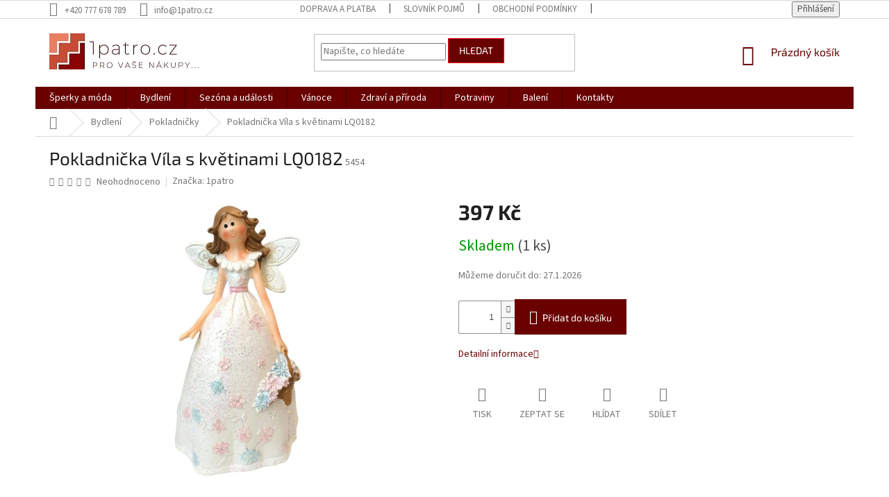

--- FILE ---
content_type: text/html; charset=utf-8
request_url: https://www.1patro.cz/pokladnicka-vila-s-kvetinami-lq0182/
body_size: 25284
content:
<!doctype html><html lang="cs" dir="ltr" class="header-background-light external-fonts-loaded"><head><meta charset="utf-8" /><meta name="viewport" content="width=device-width,initial-scale=1" /><title>Pokladnička Víla s květinami LQ0182 - 1patro.cz</title><link rel="preconnect" href="https://cdn.myshoptet.com" /><link rel="dns-prefetch" href="https://cdn.myshoptet.com" /><link rel="preload" href="https://cdn.myshoptet.com/prj/dist/master/cms/libs/jquery/jquery-1.11.3.min.js" as="script" /><link href="https://cdn.myshoptet.com/prj/dist/master/cms/templates/frontend_templates/shared/css/font-face/source-sans-3.css" rel="stylesheet"><link href="https://cdn.myshoptet.com/prj/dist/master/cms/templates/frontend_templates/shared/css/font-face/exo-2.css" rel="stylesheet"><link href="https://cdn.myshoptet.com/prj/dist/master/shop/dist/font-shoptet-11.css.62c94c7785ff2cea73b2.css" rel="stylesheet"><script>
dataLayer = [];
dataLayer.push({'shoptet' : {
    "pageId": 1020,
    "pageType": "productDetail",
    "currency": "CZK",
    "currencyInfo": {
        "decimalSeparator": ",",
        "exchangeRate": 1,
        "priceDecimalPlaces": 2,
        "symbol": "K\u010d",
        "symbolLeft": 0,
        "thousandSeparator": " "
    },
    "language": "cs",
    "projectId": 456063,
    "product": {
        "id": 2829,
        "guid": "9a0f659a-27fa-11ec-977e-00163e42a2dd",
        "hasVariants": false,
        "codes": [
            {
                "code": 5454,
                "quantity": "1",
                "stocks": [
                    {
                        "id": "ext",
                        "quantity": "1"
                    }
                ]
            }
        ],
        "code": "5454",
        "name": "Pokladni\u010dka V\u00edla s kv\u011btinami LQ0182",
        "appendix": "",
        "weight": 0,
        "manufacturer": "1patro",
        "manufacturerGuid": "1EF533424CB16D2A8498DA0BA3DED3EE",
        "currentCategory": "Bydlen\u00ed | Pokladni\u010dky",
        "currentCategoryGuid": "a3503717-2ab6-11ec-8496-b8ca3a6063f8",
        "defaultCategory": "Bydlen\u00ed | Pokladni\u010dky",
        "defaultCategoryGuid": "a3503717-2ab6-11ec-8496-b8ca3a6063f8",
        "currency": "CZK",
        "priceWithVat": 397
    },
    "stocks": [
        {
            "id": "ext",
            "title": "Sklad",
            "isDeliveryPoint": 0,
            "visibleOnEshop": 1
        }
    ],
    "cartInfo": {
        "id": null,
        "freeShipping": false,
        "freeShippingFrom": 1500,
        "leftToFreeGift": {
            "formattedPrice": "0 K\u010d",
            "priceLeft": 0
        },
        "freeGift": false,
        "leftToFreeShipping": {
            "priceLeft": 1500,
            "dependOnRegion": 0,
            "formattedPrice": "1 500 K\u010d"
        },
        "discountCoupon": [],
        "getNoBillingShippingPrice": {
            "withoutVat": 0,
            "vat": 0,
            "withVat": 0
        },
        "cartItems": [],
        "taxMode": "ORDINARY"
    },
    "cart": [],
    "customer": {
        "priceRatio": 1,
        "priceListId": 1,
        "groupId": null,
        "registered": false,
        "mainAccount": false
    }
}});
</script>
<meta property="og:type" content="website"><meta property="og:site_name" content="1patro.cz"><meta property="og:url" content="https://www.1patro.cz/pokladnicka-vila-s-kvetinami-lq0182/"><meta property="og:title" content="Pokladnička Víla s květinami LQ0182 - 1patro.cz"><meta name="author" content="1patro.cz"><meta name="web_author" content="Shoptet.cz"><meta name="dcterms.rightsHolder" content="www.1patro.cz"><meta name="robots" content="index,follow"><meta property="og:image" content="https://cdn.myshoptet.com/usr/www.1patro.cz/user/shop/big/2829_pokladnicka-vila-s-kvetinami-lq0182.png?615fda66"><meta property="og:description" content="Pokladnička Víla s květinami LQ0182. "><meta name="description" content="Pokladnička Víla s květinami LQ0182. "><meta property="product:price:amount" content="397"><meta property="product:price:currency" content="CZK"><style>:root {--color-primary: #680100;--color-primary-h: 1;--color-primary-s: 100%;--color-primary-l: 20%;--color-primary-hover: #9b9b9b;--color-primary-hover-h: 0;--color-primary-hover-s: 0%;--color-primary-hover-l: 61%;--color-secondary: #680100;--color-secondary-h: 1;--color-secondary-s: 100%;--color-secondary-l: 20%;--color-secondary-hover: #fe0000;--color-secondary-hover-h: 0;--color-secondary-hover-s: 100%;--color-secondary-hover-l: 50%;--color-tertiary: #680100;--color-tertiary-h: 1;--color-tertiary-s: 100%;--color-tertiary-l: 20%;--color-tertiary-hover: #fe0000;--color-tertiary-hover-h: 0;--color-tertiary-hover-s: 100%;--color-tertiary-hover-l: 50%;--color-header-background: #ffffff;--template-font: "Source Sans 3";--template-headings-font: "Exo 2";--header-background-url: url("[data-uri]");--cookies-notice-background: #1A1937;--cookies-notice-color: #F8FAFB;--cookies-notice-button-hover: #f5f5f5;--cookies-notice-link-hover: #27263f;--templates-update-management-preview-mode-content: "Náhled aktualizací šablony je aktivní pro váš prohlížeč."}</style>
    
    <link href="https://cdn.myshoptet.com/prj/dist/master/shop/dist/main-11.less.5a24dcbbdabfd189c152.css" rel="stylesheet" />
        
    <script>var shoptet = shoptet || {};</script>
    <script src="https://cdn.myshoptet.com/prj/dist/master/shop/dist/main-3g-header.js.05f199e7fd2450312de2.js"></script>
<!-- User include --><!-- api 473(125) html code header -->

                <style>
                    #order-billing-methods .radio-wrapper[data-guid="686e0125-9b1f-11ed-9510-b8ca3a6063f8"]:not(.cggooglepay), #order-billing-methods .radio-wrapper[data-guid="91cdd641-9a99-11ec-8496-b8ca3a6063f8"]:not(.cgapplepay) {
                        display: none;
                    }
                </style>
                <script type="text/javascript">
                    document.addEventListener('DOMContentLoaded', function() {
                        if (getShoptetDataLayer('pageType') === 'billingAndShipping') {
                            
                try {
                    if (window.ApplePaySession && window.ApplePaySession.canMakePayments()) {
                        document.querySelector('#order-billing-methods .radio-wrapper[data-guid="91cdd641-9a99-11ec-8496-b8ca3a6063f8"]').classList.add('cgapplepay');
                    }
                } catch (err) {} 
            
                            
                const cgBaseCardPaymentMethod = {
                        type: 'CARD',
                        parameters: {
                            allowedAuthMethods: ["PAN_ONLY", "CRYPTOGRAM_3DS"],
                            allowedCardNetworks: [/*"AMEX", "DISCOVER", "INTERAC", "JCB",*/ "MASTERCARD", "VISA"]
                        }
                };
                
                function cgLoadScript(src, callback)
                {
                    var s,
                        r,
                        t;
                    r = false;
                    s = document.createElement('script');
                    s.type = 'text/javascript';
                    s.src = src;
                    s.onload = s.onreadystatechange = function() {
                        if ( !r && (!this.readyState || this.readyState == 'complete') )
                        {
                            r = true;
                            callback();
                        }
                    };
                    t = document.getElementsByTagName('script')[0];
                    t.parentNode.insertBefore(s, t);
                } 
                
                function cgGetGoogleIsReadyToPayRequest() {
                    return Object.assign(
                        {},
                        {
                            apiVersion: 2,
                            apiVersionMinor: 0
                        },
                        {
                            allowedPaymentMethods: [cgBaseCardPaymentMethod]
                        }
                    );
                }

                function onCgGooglePayLoaded() {
                    let paymentsClient = new google.payments.api.PaymentsClient({environment: 'PRODUCTION'});
                    paymentsClient.isReadyToPay(cgGetGoogleIsReadyToPayRequest()).then(function(response) {
                        if (response.result) {
                            document.querySelector('#order-billing-methods .radio-wrapper[data-guid="686e0125-9b1f-11ed-9510-b8ca3a6063f8"]').classList.add('cggooglepay');	 	 	 	 	 
                        }
                    })
                    .catch(function(err) {});
                }
                
                cgLoadScript('https://pay.google.com/gp/p/js/pay.js', onCgGooglePayLoaded);
            
                        }
                    });
                </script> 
                
<!-- api 608(256) html code header -->
<link rel="stylesheet" href="https://cdn.myshoptet.com/usr/api2.dklab.cz/user/documents/_doplnky/bannery/456063/2792/456063_2792.css" type="text/css" /><style>
        :root {
            --dklab-bannery-b-hp-padding: 15px;
            --dklab-bannery-b-hp-box-padding: 0px;
            --dklab-bannery-b-hp-big-screen: 33.333%;
            --dklab-bannery-b-hp-medium-screen: 33.333%;
            --dklab-bannery-b-hp-small-screen: 33.333%;
            --dklab-bannery-b-hp-tablet-screen: 33.333%;
            --dklab-bannery-b-hp-mobile-screen: 100%;

            --dklab-bannery-i-hp-icon-color: #680100;
            --dklab-bannery-i-hp-color: #680100;
            --dklab-bannery-i-hp-background: #FFFFFF;            
            
            --dklab-bannery-i-d-icon-color: #680100;
            --dklab-bannery-i-d-color: #680100;
            --dklab-bannery-i-d-background: #FFFFFF;


            --dklab-bannery-i-hp-w-big-screen: 4;
            --dklab-bannery-i-hp-w-medium-screen: 4;
            --dklab-bannery-i-hp-w-small-screen: 4;
            --dklab-bannery-i-hp-w-tablet-screen: 4;
            --dklab-bannery-i-hp-w-mobile-screen: 2;
            
            --dklab-bannery-i-d-w-big-screen: 4;
            --dklab-bannery-i-d-w-medium-screen: 4;
            --dklab-bannery-i-d-w-small-screen: 4;
            --dklab-bannery-i-d-w-tablet-screen: 4;
            --dklab-bannery-i-d-w-mobile-screen: 2;

        }</style>
<!-- service 608(256) html code header -->
<link rel="stylesheet" href="https://cdn.myshoptet.com/usr/api.dklab.cz/user/documents/fontawesome/css/all.css?v=1.02" type="text/css" />
<!-- project html code header -->
<link rel="stylesheet" type="text/css" href="https://www.1patro.cz/user/documents/upload/konfigurace-produktu.css?v=1">
<style>
@media (min-width: 1200px) {
    .content-inner {
        max-width: 100%;
        }
    }
    
span.flag.flag-discount {
  background-color: #e94b4b;
}
span.flag.flag-konfigurator {
    display: none;
}
@media(min-width:992px){
.advanced-parameter-innera .image {
    transition: all .6s ease-in-out;
}
.advanced-parameter-innera:hover .image {
    transform:scale(1.5);
}
}
    </style>
    
<meta name="facebook-domain-verification" content="9uxl4qodxtwsk1zwcy18bvli3vuf6b" />
<!-- /User include --><link rel="shortcut icon" href="/favicon.ico" type="image/x-icon" /><link rel="canonical" href="https://www.1patro.cz/pokladnicka-vila-s-kvetinami-lq0182/" />    <script>
        var _hwq = _hwq || [];
        _hwq.push(['setKey', '\'9AAA4D711B6BD6B08118746A5AE33ABC\'']);
        _hwq.push(['setTopPos', '200']);
        _hwq.push(['showWidget', '21']);
        (function() {
            var ho = document.createElement('script');
            ho.src = 'https://cz.im9.cz/direct/i/gjs.php?n=wdgt&sak=\'9AAA4D711B6BD6B08118746A5AE33ABC\'';
            var s = document.getElementsByTagName('script')[0]; s.parentNode.insertBefore(ho, s);
        })();
    </script>
    <!-- Global site tag (gtag.js) - Google Analytics -->
    <script async src="https://www.googletagmanager.com/gtag/js?id=G-S9Y3ECXDRK"></script>
    <script>
        
        window.dataLayer = window.dataLayer || [];
        function gtag(){dataLayer.push(arguments);}
        

        
        gtag('js', new Date());

        
                gtag('config', 'G-S9Y3ECXDRK', {"groups":"GA4","send_page_view":false,"content_group":"productDetail","currency":"CZK","page_language":"cs"});
        
                gtag('config', 'AW-10820585397', {"allow_enhanced_conversions":true});
        
        
        
        
        
                    gtag('event', 'page_view', {"send_to":"GA4","page_language":"cs","content_group":"productDetail","currency":"CZK"});
        
                gtag('set', 'currency', 'CZK');

        gtag('event', 'view_item', {
            "send_to": "UA",
            "items": [
                {
                    "id": "5454",
                    "name": "Pokladni\u010dka V\u00edla s kv\u011btinami LQ0182",
                    "category": "Bydlen\u00ed \/ Pokladni\u010dky",
                                        "brand": "1patro",
                                                            "price": 328.1
                }
            ]
        });
        
        
        
        
        
                    gtag('event', 'view_item', {"send_to":"GA4","page_language":"cs","content_group":"productDetail","value":328.10000000000002,"currency":"CZK","items":[{"item_id":"5454","item_name":"Pokladni\u010dka V\u00edla s kv\u011btinami LQ0182","item_brand":"1patro","item_category":"Bydlen\u00ed","item_category2":"Pokladni\u010dky","price":328.10000000000002,"quantity":1,"index":0}]});
        
        
        
        
        
        
        
        document.addEventListener('DOMContentLoaded', function() {
            if (typeof shoptet.tracking !== 'undefined') {
                for (var id in shoptet.tracking.bannersList) {
                    gtag('event', 'view_promotion', {
                        "send_to": "UA",
                        "promotions": [
                            {
                                "id": shoptet.tracking.bannersList[id].id,
                                "name": shoptet.tracking.bannersList[id].name,
                                "position": shoptet.tracking.bannersList[id].position
                            }
                        ]
                    });
                }
            }

            shoptet.consent.onAccept(function(agreements) {
                if (agreements.length !== 0) {
                    console.debug('gtag consent accept');
                    var gtagConsentPayload =  {
                        'ad_storage': agreements.includes(shoptet.config.cookiesConsentOptPersonalisation)
                            ? 'granted' : 'denied',
                        'analytics_storage': agreements.includes(shoptet.config.cookiesConsentOptAnalytics)
                            ? 'granted' : 'denied',
                                                                                                'ad_user_data': agreements.includes(shoptet.config.cookiesConsentOptPersonalisation)
                            ? 'granted' : 'denied',
                        'ad_personalization': agreements.includes(shoptet.config.cookiesConsentOptPersonalisation)
                            ? 'granted' : 'denied',
                        };
                    console.debug('update consent data', gtagConsentPayload);
                    gtag('consent', 'update', gtagConsentPayload);
                    dataLayer.push(
                        { 'event': 'update_consent' }
                    );
                }
            });
        });
    </script>
<script>
    (function(t, r, a, c, k, i, n, g) { t['ROIDataObject'] = k;
    t[k]=t[k]||function(){ (t[k].q=t[k].q||[]).push(arguments) },t[k].c=i;n=r.createElement(a),
    g=r.getElementsByTagName(a)[0];n.async=1;n.src=c;g.parentNode.insertBefore(n,g)
    })(window, document, 'script', '//www.heureka.cz/ocm/sdk.js?source=shoptet&version=2&page=product_detail', 'heureka', 'cz');

    heureka('set_user_consent', 1);
</script>
</head><body class="desktop id-1020 in-pokladnicky template-11 type-product type-detail one-column-body columns-3 ums_forms_redesign--off ums_a11y_category_page--on ums_discussion_rating_forms--off ums_flags_display_unification--on ums_a11y_login--on mobile-header-version-0"><noscript>
    <style>
        #header {
            padding-top: 0;
            position: relative !important;
            top: 0;
        }
        .header-navigation {
            position: relative !important;
        }
        .overall-wrapper {
            margin: 0 !important;
        }
        body:not(.ready) {
            visibility: visible !important;
        }
    </style>
    <div class="no-javascript">
        <div class="no-javascript__title">Musíte změnit nastavení vašeho prohlížeče</div>
        <div class="no-javascript__text">Podívejte se na: <a href="https://www.google.com/support/bin/answer.py?answer=23852">Jak povolit JavaScript ve vašem prohlížeči</a>.</div>
        <div class="no-javascript__text">Pokud používáte software na blokování reklam, může být nutné povolit JavaScript z této stránky.</div>
        <div class="no-javascript__text">Děkujeme.</div>
    </div>
</noscript>

        <div id="fb-root"></div>
        <script>
            window.fbAsyncInit = function() {
                FB.init({
                    autoLogAppEvents : true,
                    xfbml            : true,
                    version          : 'v24.0'
                });
            };
        </script>
        <script async defer crossorigin="anonymous" src="https://connect.facebook.net/cs_CZ/sdk.js#xfbml=1&version=v24.0"></script><a href="#content" class="skip-link sr-only">Přejít na obsah</a><div class="overall-wrapper"><div class="user-action"><div class="container">
    <div class="user-action-in">
                    <div id="login" class="user-action-login popup-widget login-widget" role="dialog" aria-labelledby="loginHeading">
        <div class="popup-widget-inner">
                            <h2 id="loginHeading">Přihlášení k vašemu účtu</h2><div id="customerLogin"><form action="/action/Customer/Login/" method="post" id="formLoginIncluded" class="csrf-enabled formLogin" data-testid="formLogin"><input type="hidden" name="referer" value="" /><div class="form-group"><div class="input-wrapper email js-validated-element-wrapper no-label"><input type="email" name="email" class="form-control" autofocus placeholder="E-mailová adresa (např. jan@novak.cz)" data-testid="inputEmail" autocomplete="email" required /></div></div><div class="form-group"><div class="input-wrapper password js-validated-element-wrapper no-label"><input type="password" name="password" class="form-control" placeholder="Heslo" data-testid="inputPassword" autocomplete="current-password" required /><span class="no-display">Nemůžete vyplnit toto pole</span><input type="text" name="surname" value="" class="no-display" /></div></div><div class="form-group"><div class="login-wrapper"><button type="submit" class="btn btn-secondary btn-text btn-login" data-testid="buttonSubmit">Přihlásit se</button><div class="password-helper"><a href="/registrace/" data-testid="signup" rel="nofollow">Nová registrace</a><a href="/klient/zapomenute-heslo/" rel="nofollow">Zapomenuté heslo</a></div></div></div></form>
</div>                    </div>
    </div>

                            <div id="cart-widget" class="user-action-cart popup-widget cart-widget loader-wrapper" data-testid="popupCartWidget" role="dialog" aria-hidden="true">
    <div class="popup-widget-inner cart-widget-inner place-cart-here">
        <div class="loader-overlay">
            <div class="loader"></div>
        </div>
    </div>

    <div class="cart-widget-button">
        <a href="/kosik/" class="btn btn-conversion" id="continue-order-button" rel="nofollow" data-testid="buttonNextStep">Pokračovat do košíku</a>
    </div>
</div>
            </div>
</div>
</div><div class="top-navigation-bar" data-testid="topNavigationBar">

    <div class="container">

        <div class="top-navigation-contacts">
            <strong>Zákaznická podpora:</strong><a href="tel:+420777678789" class="project-phone" aria-label="Zavolat na +420777678789" data-testid="contactboxPhone"><span>+420 777 678 789</span></a><a href="mailto:info@1patro.cz" class="project-email" data-testid="contactboxEmail"><span>info@1patro.cz</span></a>        </div>

                            <div class="top-navigation-menu">
                <div class="top-navigation-menu-trigger"></div>
                <ul class="top-navigation-bar-menu">
                                            <li class="top-navigation-menu-item-1212">
                            <a href="/doprava-a-platba/">Doprava a platba</a>
                        </li>
                                            <li class="top-navigation-menu-item--23">
                            <a href="/slovnik-pojmu/" target="blank">Slovník pojmů</a>
                        </li>
                                            <li class="top-navigation-menu-item-39">
                            <a href="/obchodni-podminky/">Obchodní podmínky</a>
                        </li>
                                            <li class="top-navigation-menu-item-691">
                            <a href="/podminky-ochrany-osobnich-udaju/">Podmínky ochrany osobních údajů </a>
                        </li>
                                            <li class="top-navigation-menu-item-1215">
                            <a href="/vraceni--vymena-a-reklamace-zbozi/">Vrácení, výměna a reklamace zboží</a>
                        </li>
                                    </ul>
                <ul class="top-navigation-bar-menu-helper"></ul>
            </div>
        
        <div class="top-navigation-tools top-navigation-tools--language">
            <div class="responsive-tools">
                <a href="#" class="toggle-window" data-target="search" aria-label="Hledat" data-testid="linkSearchIcon"></a>
                                                            <a href="#" class="toggle-window" data-target="login"></a>
                                                    <a href="#" class="toggle-window" data-target="navigation" aria-label="Menu" data-testid="hamburgerMenu"></a>
            </div>
                        <button class="top-nav-button top-nav-button-login toggle-window" type="button" data-target="login" aria-haspopup="dialog" aria-controls="login" aria-expanded="false" data-testid="signin"><span>Přihlášení</span></button>        </div>

    </div>

</div>
<header id="header"><div class="container navigation-wrapper">
    <div class="header-top">
        <div class="site-name-wrapper">
            <div class="site-name"><a href="/" data-testid="linkWebsiteLogo"><img src="https://cdn.myshoptet.com/usr/www.1patro.cz/user/logos/1patro_tango-1.jpg" alt="1patro.cz" fetchpriority="low" /></a></div>        </div>
        <div class="search" itemscope itemtype="https://schema.org/WebSite">
            <meta itemprop="headline" content="Pokladničky"/><meta itemprop="url" content="https://www.1patro.cz"/><meta itemprop="text" content="Pokladnička Víla s květinami LQ0182. "/>            <form action="/action/ProductSearch/prepareString/" method="post"
    id="formSearchForm" class="search-form compact-form js-search-main"
    itemprop="potentialAction" itemscope itemtype="https://schema.org/SearchAction" data-testid="searchForm">
    <fieldset>
        <meta itemprop="target"
            content="https://www.1patro.cz/vyhledavani/?string={string}"/>
        <input type="hidden" name="language" value="cs"/>
        
            
<input
    type="search"
    name="string"
        class="query-input form-control search-input js-search-input"
    placeholder="Napište, co hledáte"
    autocomplete="off"
    required
    itemprop="query-input"
    aria-label="Vyhledávání"
    data-testid="searchInput"
>
            <button type="submit" class="btn btn-default" data-testid="searchBtn">Hledat</button>
        
    </fieldset>
</form>
        </div>
        <div class="navigation-buttons">
                
    <a href="/kosik/" class="btn btn-icon toggle-window cart-count" data-target="cart" data-hover="true" data-redirect="true" data-testid="headerCart" rel="nofollow" aria-haspopup="dialog" aria-expanded="false" aria-controls="cart-widget">
        
                <span class="sr-only">Nákupní košík</span>
        
            <span class="cart-price visible-lg-inline-block" data-testid="headerCartPrice">
                                    Prázdný košík                            </span>
        
    
            </a>
        </div>
    </div>
    <nav id="navigation" aria-label="Hlavní menu" data-collapsible="true"><div class="navigation-in menu"><ul class="menu-level-1" role="menubar" data-testid="headerMenuItems"><li class="menu-item-706 ext" role="none"><a href="/sperky-a-moda/" data-testid="headerMenuItem" role="menuitem" aria-haspopup="true" aria-expanded="false"><b>Šperky a móda</b><span class="submenu-arrow"></span></a><ul class="menu-level-2" aria-label="Šperky a móda" tabindex="-1" role="menu"><li class="menu-item-760 has-third-level" role="none"><a href="/darkove-balicky-se-sperky/" class="menu-image" data-testid="headerMenuItem" tabindex="-1" aria-hidden="true"><img src="data:image/svg+xml,%3Csvg%20width%3D%22140%22%20height%3D%22100%22%20xmlns%3D%22http%3A%2F%2Fwww.w3.org%2F2000%2Fsvg%22%3E%3C%2Fsvg%3E" alt="" aria-hidden="true" width="140" height="100"  data-src="https://cdn.myshoptet.com/usr/www.1patro.cz/user/categories/thumb/kategorie_140______100__px_(3).png" fetchpriority="low" /></a><div><a href="/darkove-balicky-se-sperky/" data-testid="headerMenuItem" role="menuitem"><span>Dárkové balíčky se šperky</span></a>
                                                    <ul class="menu-level-3" role="menu">
                                                                    <li class="menu-item-1293" role="none">
                                        <a href="/balicky-s-naramky/" data-testid="headerMenuItem" role="menuitem">
                                            Balíčky s náramky</a>                                    </li>
                                                            </ul>
                        </div></li><li class="menu-item-709" role="none"><a href="/broze/" class="menu-image" data-testid="headerMenuItem" tabindex="-1" aria-hidden="true"><img src="data:image/svg+xml,%3Csvg%20width%3D%22140%22%20height%3D%22100%22%20xmlns%3D%22http%3A%2F%2Fwww.w3.org%2F2000%2Fsvg%22%3E%3C%2Fsvg%3E" alt="" aria-hidden="true" width="140" height="100"  data-src="https://cdn.myshoptet.com/usr/www.1patro.cz/user/categories/thumb/brbi0005.jpg" fetchpriority="low" /></a><div><a href="/broze/" data-testid="headerMenuItem" role="menuitem"><span>Brože</span></a>
                        </div></li><li class="menu-item-712" role="none"><a href="/nahrdelniky/" class="menu-image" data-testid="headerMenuItem" tabindex="-1" aria-hidden="true"><img src="data:image/svg+xml,%3Csvg%20width%3D%22140%22%20height%3D%22100%22%20xmlns%3D%22http%3A%2F%2Fwww.w3.org%2F2000%2Fsvg%22%3E%3C%2Fsvg%3E" alt="" aria-hidden="true" width="140" height="100"  data-src="https://cdn.myshoptet.com/usr/www.1patro.cz/user/categories/thumb/img_8480-1.jpg" fetchpriority="low" /></a><div><a href="/nahrdelniky/" data-testid="headerMenuItem" role="menuitem"><span>Náhrdelníky</span></a>
                        </div></li><li class="menu-item-715 has-third-level" role="none"><a href="/naramky/" class="menu-image" data-testid="headerMenuItem" tabindex="-1" aria-hidden="true"><img src="data:image/svg+xml,%3Csvg%20width%3D%22140%22%20height%3D%22100%22%20xmlns%3D%22http%3A%2F%2Fwww.w3.org%2F2000%2Fsvg%22%3E%3C%2Fsvg%3E" alt="" aria-hidden="true" width="140" height="100"  data-src="https://cdn.myshoptet.com/usr/www.1patro.cz/user/categories/thumb/kopie_n__vrhu_foto_eshop_jarda_(52).png" fetchpriority="low" /></a><div><a href="/naramky/" data-testid="headerMenuItem" role="menuitem"><span>Náramky</span></a>
                                                    <ul class="menu-level-3" role="menu">
                                                                    <li class="menu-item-1269" role="none">
                                        <a href="/pevne/" data-testid="headerMenuItem" role="menuitem">
                                            Pevné</a>,                                    </li>
                                                                    <li class="menu-item-1275" role="none">
                                        <a href="/pruzne-s-privesky/" data-testid="headerMenuItem" role="menuitem">
                                            Pružné s přívěsky</a>,                                    </li>
                                                                    <li class="menu-item-1278" role="none">
                                        <a href="/retizkove/" data-testid="headerMenuItem" role="menuitem">
                                            Řetízkové</a>,                                    </li>
                                                                    <li class="menu-item-1281" role="none">
                                        <a href="/retizkove-s-privesky/" data-testid="headerMenuItem" role="menuitem">
                                            Řetízkové s přívěsky</a>                                    </li>
                                                            </ul>
                        </div></li><li class="menu-item-775" role="none"><a href="/naramky-z-mineralu/" class="menu-image" data-testid="headerMenuItem" tabindex="-1" aria-hidden="true"><img src="data:image/svg+xml,%3Csvg%20width%3D%22140%22%20height%3D%22100%22%20xmlns%3D%22http%3A%2F%2Fwww.w3.org%2F2000%2Fsvg%22%3E%3C%2Fsvg%3E" alt="" aria-hidden="true" width="140" height="100"  data-src="https://cdn.myshoptet.com/usr/www.1patro.cz/user/categories/thumb/img_8751x-1.jpg" fetchpriority="low" /></a><div><a href="/naramky-z-mineralu/" data-testid="headerMenuItem" role="menuitem"><span>Náramky z minerálů</span></a>
                        </div></li><li class="menu-item-972" role="none"><a href="/nausnice/" class="menu-image" data-testid="headerMenuItem" tabindex="-1" aria-hidden="true"><img src="data:image/svg+xml,%3Csvg%20width%3D%22140%22%20height%3D%22100%22%20xmlns%3D%22http%3A%2F%2Fwww.w3.org%2F2000%2Fsvg%22%3E%3C%2Fsvg%3E" alt="" aria-hidden="true" width="140" height="100"  data-src="https://cdn.myshoptet.com/usr/www.1patro.cz/user/categories/thumb/img_9688.jpg" fetchpriority="low" /></a><div><a href="/nausnice/" data-testid="headerMenuItem" role="menuitem"><span>Náušnice</span></a>
                        </div></li><li class="menu-item-978" role="none"><a href="/privesky/" class="menu-image" data-testid="headerMenuItem" tabindex="-1" aria-hidden="true"><img src="data:image/svg+xml,%3Csvg%20width%3D%22140%22%20height%3D%22100%22%20xmlns%3D%22http%3A%2F%2Fwww.w3.org%2F2000%2Fsvg%22%3E%3C%2Fsvg%3E" alt="" aria-hidden="true" width="140" height="100"  data-src="https://cdn.myshoptet.com/usr/www.1patro.cz/user/categories/thumb/canva_kocka.png" fetchpriority="low" /></a><div><a href="/privesky/" data-testid="headerMenuItem" role="menuitem"><span>Přívěsky</span></a>
                        </div></li><li class="menu-item-975 has-third-level" role="none"><a href="/soupravy-sperku/" class="menu-image" data-testid="headerMenuItem" tabindex="-1" aria-hidden="true"><img src="data:image/svg+xml,%3Csvg%20width%3D%22140%22%20height%3D%22100%22%20xmlns%3D%22http%3A%2F%2Fwww.w3.org%2F2000%2Fsvg%22%3E%3C%2Fsvg%3E" alt="" aria-hidden="true" width="140" height="100"  data-src="https://cdn.myshoptet.com/usr/www.1patro.cz/user/categories/thumb/produkty_1300x1300px_(5).png" fetchpriority="low" /></a><div><a href="/soupravy-sperku/" data-testid="headerMenuItem" role="menuitem"><span>Soupravy šperků</span></a>
                                                    <ul class="menu-level-3" role="menu">
                                                                    <li class="menu-item-1260" role="none">
                                        <a href="/nahrdelnik-a-naramek/" data-testid="headerMenuItem" role="menuitem">
                                            Náhrdelník a náramek</a>,                                    </li>
                                                                    <li class="menu-item-1263" role="none">
                                        <a href="/nahrdelnik-a-nausnice/" data-testid="headerMenuItem" role="menuitem">
                                            Náhrdelník a náušnice</a>                                    </li>
                                                            </ul>
                        </div></li><li class="menu-item-984" role="none"><a href="/doplnky-2/" class="menu-image" data-testid="headerMenuItem" tabindex="-1" aria-hidden="true"><img src="data:image/svg+xml,%3Csvg%20width%3D%22140%22%20height%3D%22100%22%20xmlns%3D%22http%3A%2F%2Fwww.w3.org%2F2000%2Fsvg%22%3E%3C%2Fsvg%3E" alt="" aria-hidden="true" width="140" height="100"  data-src="https://cdn.myshoptet.com/usr/www.1patro.cz/user/categories/thumb/kopie_n__vrhu_kopie_n__vrhu_produkty_1500x1500px_2_(2).png" fetchpriority="low" /></a><div><a href="/doplnky-2/" data-testid="headerMenuItem" role="menuitem"><span>Doplňky</span></a>
                        </div></li></ul></li>
<li class="menu-item-990 ext" role="none"><a href="/bydleni/" data-testid="headerMenuItem" role="menuitem" aria-haspopup="true" aria-expanded="false"><b>Bydlení</b><span class="submenu-arrow"></span></a><ul class="menu-level-2" aria-label="Bydlení" tabindex="-1" role="menu"><li class="menu-item-1011" role="none"><a href="/aromalampy/" class="menu-image" data-testid="headerMenuItem" tabindex="-1" aria-hidden="true"><img src="data:image/svg+xml,%3Csvg%20width%3D%22140%22%20height%3D%22100%22%20xmlns%3D%22http%3A%2F%2Fwww.w3.org%2F2000%2Fsvg%22%3E%3C%2Fsvg%3E" alt="" aria-hidden="true" width="140" height="100"  data-src="https://cdn.myshoptet.com/usr/www.1patro.cz/user/categories/thumb/ark_3458_120x100.png" fetchpriority="low" /></a><div><a href="/aromalampy/" data-testid="headerMenuItem" role="menuitem"><span>Aromalampy</span></a>
                        </div></li><li class="menu-item-1014 has-third-level" role="none"><a href="/dekorace/" class="menu-image" data-testid="headerMenuItem" tabindex="-1" aria-hidden="true"><img src="data:image/svg+xml,%3Csvg%20width%3D%22140%22%20height%3D%22100%22%20xmlns%3D%22http%3A%2F%2Fwww.w3.org%2F2000%2Fsvg%22%3E%3C%2Fsvg%3E" alt="" aria-hidden="true" width="140" height="100"  data-src="https://cdn.myshoptet.com/usr/www.1patro.cz/user/categories/thumb/dsc_8027_120x100.jpg" fetchpriority="low" /></a><div><a href="/dekorace/" data-testid="headerMenuItem" role="menuitem"><span>Dekorace</span></a>
                                                    <ul class="menu-level-3" role="menu">
                                                                    <li class="menu-item-1893" role="none">
                                        <a href="/dekorace-s-napisy/" data-testid="headerMenuItem" role="menuitem">
                                            Dekorace s nápisy</a>,                                    </li>
                                                                    <li class="menu-item-1887" role="none">
                                        <a href="/dekorace-smutecni/" data-testid="headerMenuItem" role="menuitem">
                                            Dekorace smuteční</a>,                                    </li>
                                                                    <li class="menu-item-1890" role="none">
                                        <a href="/dekorace-s-led-osvetlenim/" data-testid="headerMenuItem" role="menuitem">
                                            Dekorace s LED osvětlením</a>,                                    </li>
                                                                    <li class="menu-item-2040" role="none">
                                        <a href="/zavesne-dekorace-2/" data-testid="headerMenuItem" role="menuitem">
                                            Závěsné dekorace</a>,                                    </li>
                                                                    <li class="menu-item-2058" role="none">
                                        <a href="/zviratka/" data-testid="headerMenuItem" role="menuitem">
                                            Zvířátka</a>                                    </li>
                                                            </ul>
                        </div></li><li class="menu-item-1017" role="none"><a href="/kuchynka/" class="menu-image" data-testid="headerMenuItem" tabindex="-1" aria-hidden="true"><img src="data:image/svg+xml,%3Csvg%20width%3D%22140%22%20height%3D%22100%22%20xmlns%3D%22http%3A%2F%2Fwww.w3.org%2F2000%2Fsvg%22%3E%3C%2Fsvg%3E" alt="" aria-hidden="true" width="140" height="100"  data-src="https://cdn.myshoptet.com/usr/www.1patro.cz/user/categories/thumb/dsc_8029_120x100.jpg" fetchpriority="low" /></a><div><a href="/kuchynka/" data-testid="headerMenuItem" role="menuitem"><span>Kuchyňka</span></a>
                        </div></li><li class="menu-item-1020 active" role="none"><a href="/pokladnicky/" class="menu-image" data-testid="headerMenuItem" tabindex="-1" aria-hidden="true"><img src="data:image/svg+xml,%3Csvg%20width%3D%22140%22%20height%3D%22100%22%20xmlns%3D%22http%3A%2F%2Fwww.w3.org%2F2000%2Fsvg%22%3E%3C%2Fsvg%3E" alt="" aria-hidden="true" width="140" height="100"  data-src="https://cdn.myshoptet.com/usr/www.1patro.cz/user/categories/thumb/dsc_8155_120x100.jpg" fetchpriority="low" /></a><div><a href="/pokladnicky/" data-testid="headerMenuItem" role="menuitem"><span>Pokladničky</span></a>
                        </div></li><li class="menu-item-1023" role="none"><a href="/svicny/" class="menu-image" data-testid="headerMenuItem" tabindex="-1" aria-hidden="true"><img src="data:image/svg+xml,%3Csvg%20width%3D%22140%22%20height%3D%22100%22%20xmlns%3D%22http%3A%2F%2Fwww.w3.org%2F2000%2Fsvg%22%3E%3C%2Fsvg%3E" alt="" aria-hidden="true" width="140" height="100"  data-src="https://cdn.myshoptet.com/usr/www.1patro.cz/user/categories/thumb/dsc_7917_120x100.jpg" fetchpriority="low" /></a><div><a href="/svicny/" data-testid="headerMenuItem" role="menuitem"><span>Svícny</span></a>
                        </div></li><li class="menu-item-1026 has-third-level" role="none"><a href="/svicky/" class="menu-image" data-testid="headerMenuItem" tabindex="-1" aria-hidden="true"><img src="data:image/svg+xml,%3Csvg%20width%3D%22140%22%20height%3D%22100%22%20xmlns%3D%22http%3A%2F%2Fwww.w3.org%2F2000%2Fsvg%22%3E%3C%2Fsvg%3E" alt="" aria-hidden="true" width="140" height="100"  data-src="https://cdn.myshoptet.com/usr/www.1patro.cz/user/categories/thumb/dsc_8049_130x100.jpg" fetchpriority="low" /></a><div><a href="/svicky/" data-testid="headerMenuItem" role="menuitem"><span>Svíčky</span></a>
                                                    <ul class="menu-level-3" role="menu">
                                                                    <li class="menu-item-1242" role="none">
                                        <a href="/ostatni-tvary/" data-testid="headerMenuItem" role="menuitem">
                                            Ostatní tvary</a>,                                    </li>
                                                                    <li class="menu-item-1245" role="none">
                                        <a href="/kouzelne-svicky/" data-testid="headerMenuItem" role="menuitem">
                                            Kouzelné svíčky</a>,                                    </li>
                                                                    <li class="menu-item-1248" role="none">
                                        <a href="/vecne-svicky/" data-testid="headerMenuItem" role="menuitem">
                                            Věčné svíčky</a>,                                    </li>
                                                                    <li class="menu-item-1251" role="none">
                                        <a href="/ve-skle/" data-testid="headerMenuItem" role="menuitem">
                                            Ve skle</a>                                    </li>
                                                            </ul>
                        </div></li><li class="menu-item-1410 has-third-level" role="none"><a href="/vonavy-domov/" class="menu-image" data-testid="headerMenuItem" tabindex="-1" aria-hidden="true"><img src="data:image/svg+xml,%3Csvg%20width%3D%22140%22%20height%3D%22100%22%20xmlns%3D%22http%3A%2F%2Fwww.w3.org%2F2000%2Fsvg%22%3E%3C%2Fsvg%3E" alt="" aria-hidden="true" width="140" height="100"  data-src="https://cdn.myshoptet.com/usr/www.1patro.cz/user/categories/thumb/86-1.png" fetchpriority="low" /></a><div><a href="/vonavy-domov/" data-testid="headerMenuItem" role="menuitem"><span>Voňavý domov</span></a>
                                                    <ul class="menu-level-3" role="menu">
                                                                    <li class="menu-item-1431" role="none">
                                        <a href="/vonave-polstare/" data-testid="headerMenuItem" role="menuitem">
                                            Voňavé polštáře</a>                                    </li>
                                                            </ul>
                        </div></li></ul></li>
<li class="menu-item-1437 ext" role="none"><a href="/sezona-a-udalosti-2/" data-testid="headerMenuItem" role="menuitem" aria-haspopup="true" aria-expanded="false"><b>Sezóna a události</b><span class="submenu-arrow"></span></a><ul class="menu-level-2" aria-label="Sezóna a události" tabindex="-1" role="menu"><li class="menu-item-1317 has-third-level" role="none"><a href="/valentyn/" class="menu-image" data-testid="headerMenuItem" tabindex="-1" aria-hidden="true"><img src="data:image/svg+xml,%3Csvg%20width%3D%22140%22%20height%3D%22100%22%20xmlns%3D%22http%3A%2F%2Fwww.w3.org%2F2000%2Fsvg%22%3E%3C%2Fsvg%3E" alt="" aria-hidden="true" width="140" height="100"  data-src="https://cdn.myshoptet.com/usr/www.1patro.cz/user/categories/thumb/obr__zky_do_kategorie_140x100px_(23).png" fetchpriority="low" /></a><div><a href="/valentyn/" data-testid="headerMenuItem" role="menuitem"><span>Valentýn</span></a>
                                                    <ul class="menu-level-3" role="menu">
                                                                    <li class="menu-item-1368" role="none">
                                        <a href="/valentynska-darkova-baleni/" data-testid="headerMenuItem" role="menuitem">
                                            Valentýnská dárková balení</a>,                                    </li>
                                                                    <li class="menu-item-1332" role="none">
                                        <a href="/ruzenin-kamen-lasky/" data-testid="headerMenuItem" role="menuitem">
                                            Růženín - kámen lásky</a>,                                    </li>
                                                                    <li class="menu-item-1323" role="none">
                                        <a href="/valentynske-nahrdelniky/" data-testid="headerMenuItem" role="menuitem">
                                            Valentýnské náhrdelníky</a>,                                    </li>
                                                                    <li class="menu-item-1329" role="none">
                                        <a href="/valentynske-naramky/" data-testid="headerMenuItem" role="menuitem">
                                            Valentýnské náramky</a>,                                    </li>
                                                                    <li class="menu-item-1335" role="none">
                                        <a href="/valentynske-privesky/" data-testid="headerMenuItem" role="menuitem">
                                            Valentýnské přívěsky</a>,                                    </li>
                                                                    <li class="menu-item-1338" role="none">
                                        <a href="/valentynske-soupravy-sperku/" data-testid="headerMenuItem" role="menuitem">
                                            Valentýnské soupravy šperků</a>,                                    </li>
                                                                    <li class="menu-item-1341" role="none">
                                        <a href="/aromalampy-2/" data-testid="headerMenuItem" role="menuitem">
                                            Aromalampy</a>,                                    </li>
                                                                    <li class="menu-item-1344" role="none">
                                        <a href="/hrnicky/" data-testid="headerMenuItem" role="menuitem">
                                            Hrníčky</a>,                                    </li>
                                                                    <li class="menu-item-1347" role="none">
                                        <a href="/svicny-3/" data-testid="headerMenuItem" role="menuitem">
                                            Svícny</a>,                                    </li>
                                                                    <li class="menu-item-1350" role="none">
                                        <a href="/svicky-2/" data-testid="headerMenuItem" role="menuitem">
                                            Svíčky</a>,                                    </li>
                                                                    <li class="menu-item-1353" role="none">
                                        <a href="/dekorace-2/" data-testid="headerMenuItem" role="menuitem">
                                            Dekorace</a>,                                    </li>
                                                                    <li class="menu-item-1359" role="none">
                                        <a href="/zrcatka/" data-testid="headerMenuItem" role="menuitem">
                                            Zrcátka</a>                                    </li>
                                                            </ul>
                        </div></li><li class="menu-item-1440" role="none"><a href="/mdz/" class="menu-image" data-testid="headerMenuItem" tabindex="-1" aria-hidden="true"><img src="data:image/svg+xml,%3Csvg%20width%3D%22140%22%20height%3D%22100%22%20xmlns%3D%22http%3A%2F%2Fwww.w3.org%2F2000%2Fsvg%22%3E%3C%2Fsvg%3E" alt="" aria-hidden="true" width="140" height="100"  data-src="https://cdn.myshoptet.com/usr/www.1patro.cz/user/categories/thumb/kategorie_140______100__px.png" fetchpriority="low" /></a><div><a href="/mdz/" data-testid="headerMenuItem" role="menuitem"><span>MDŽ</span></a>
                        </div></li><li class="menu-item-2115" role="none"><a href="/den-matek/" class="menu-image" data-testid="headerMenuItem" tabindex="-1" aria-hidden="true"><img src="data:image/svg+xml,%3Csvg%20width%3D%22140%22%20height%3D%22100%22%20xmlns%3D%22http%3A%2F%2Fwww.w3.org%2F2000%2Fsvg%22%3E%3C%2Fsvg%3E" alt="" aria-hidden="true" width="140" height="100"  data-src="https://cdn.myshoptet.com/usr/www.1patro.cz/user/categories/thumb/kategorie_140______100__px-3.png" fetchpriority="low" /></a><div><a href="/den-matek/" data-testid="headerMenuItem" role="menuitem"><span>Den matek</span></a>
                        </div></li><li class="menu-item-1833" role="none"><a href="/konec-skolniho-roku/" class="menu-image" data-testid="headerMenuItem" tabindex="-1" aria-hidden="true"><img src="data:image/svg+xml,%3Csvg%20width%3D%22140%22%20height%3D%22100%22%20xmlns%3D%22http%3A%2F%2Fwww.w3.org%2F2000%2Fsvg%22%3E%3C%2Fsvg%3E" alt="" aria-hidden="true" width="140" height="100"  data-src="https://cdn.myshoptet.com/usr/www.1patro.cz/user/categories/thumb/kategorie_140______100__px_1.png" fetchpriority="low" /></a><div><a href="/konec-skolniho-roku/" data-testid="headerMenuItem" role="menuitem"><span>Konec školního roku</span></a>
                        </div></li><li class="menu-item-1902" role="none"><a href="/dusicky/" class="menu-image" data-testid="headerMenuItem" tabindex="-1" aria-hidden="true"><img src="data:image/svg+xml,%3Csvg%20width%3D%22140%22%20height%3D%22100%22%20xmlns%3D%22http%3A%2F%2Fwww.w3.org%2F2000%2Fsvg%22%3E%3C%2Fsvg%3E" alt="" aria-hidden="true" width="140" height="100"  data-src="https://cdn.myshoptet.com/usr/www.1patro.cz/user/categories/thumb/obr__zky_do_kategorie_140x100px_(26).png" fetchpriority="low" /></a><div><a href="/dusicky/" data-testid="headerMenuItem" role="menuitem"><span>Dušičky</span></a>
                        </div></li></ul></li>
<li class="menu-item-1032 ext" role="none"><a href="/vanoce/" data-testid="headerMenuItem" role="menuitem" aria-haspopup="true" aria-expanded="false"><b>Vánoce</b><span class="submenu-arrow"></span></a><ul class="menu-level-2" aria-label="Vánoce" tabindex="-1" role="menu"><li class="menu-item-1035" role="none"><a href="/andele-a-kridla/" class="menu-image" data-testid="headerMenuItem" tabindex="-1" aria-hidden="true"><img src="data:image/svg+xml,%3Csvg%20width%3D%22140%22%20height%3D%22100%22%20xmlns%3D%22http%3A%2F%2Fwww.w3.org%2F2000%2Fsvg%22%3E%3C%2Fsvg%3E" alt="" aria-hidden="true" width="140" height="100"  data-src="https://cdn.myshoptet.com/usr/www.1patro.cz/user/categories/thumb/208182_120x100.jpg" fetchpriority="low" /></a><div><a href="/andele-a-kridla/" data-testid="headerMenuItem" role="menuitem"><span>Andělé a křídla</span></a>
                        </div></li><li class="menu-item-1038" role="none"><a href="/betlemy/" class="menu-image" data-testid="headerMenuItem" tabindex="-1" aria-hidden="true"><img src="data:image/svg+xml,%3Csvg%20width%3D%22140%22%20height%3D%22100%22%20xmlns%3D%22http%3A%2F%2Fwww.w3.org%2F2000%2Fsvg%22%3E%3C%2Fsvg%3E" alt="" aria-hidden="true" width="140" height="100"  data-src="https://cdn.myshoptet.com/usr/www.1patro.cz/user/categories/thumb/214246_100x120.jpg" fetchpriority="low" /></a><div><a href="/betlemy/" data-testid="headerMenuItem" role="menuitem"><span>Betlémy</span></a>
                        </div></li><li class="menu-item-1041" role="none"><a href="/figurky-a-postavicky/" class="menu-image" data-testid="headerMenuItem" tabindex="-1" aria-hidden="true"><img src="data:image/svg+xml,%3Csvg%20width%3D%22140%22%20height%3D%22100%22%20xmlns%3D%22http%3A%2F%2Fwww.w3.org%2F2000%2Fsvg%22%3E%3C%2Fsvg%3E" alt="" aria-hidden="true" width="140" height="100"  data-src="https://cdn.myshoptet.com/usr/www.1patro.cz/user/categories/thumb/265019_140x140.jpg" fetchpriority="low" /></a><div><a href="/figurky-a-postavicky/" data-testid="headerMenuItem" role="menuitem"><span>Figurky a postavičky</span></a>
                        </div></li><li class="menu-item-1050" role="none"><a href="/ostatni-dekorace/" class="menu-image" data-testid="headerMenuItem" tabindex="-1" aria-hidden="true"><img src="data:image/svg+xml,%3Csvg%20width%3D%22140%22%20height%3D%22100%22%20xmlns%3D%22http%3A%2F%2Fwww.w3.org%2F2000%2Fsvg%22%3E%3C%2Fsvg%3E" alt="" aria-hidden="true" width="140" height="100"  data-src="https://cdn.myshoptet.com/usr/www.1patro.cz/user/categories/thumb/203021_100x150.jpg" fetchpriority="low" /></a><div><a href="/ostatni-dekorace/" data-testid="headerMenuItem" role="menuitem"><span>Ostatní dekorace</span></a>
                        </div></li><li class="menu-item-1053" role="none"><a href="/snezitka/" class="menu-image" data-testid="headerMenuItem" tabindex="-1" aria-hidden="true"><img src="data:image/svg+xml,%3Csvg%20width%3D%22140%22%20height%3D%22100%22%20xmlns%3D%22http%3A%2F%2Fwww.w3.org%2F2000%2Fsvg%22%3E%3C%2Fsvg%3E" alt="" aria-hidden="true" width="140" height="100"  data-src="https://cdn.myshoptet.com/usr/www.1patro.cz/user/categories/thumb/202008_100x150.jpg" fetchpriority="low" /></a><div><a href="/snezitka/" data-testid="headerMenuItem" role="menuitem"><span>Sněžítka</span></a>
                        </div></li><li class="menu-item-1056" role="none"><a href="/svicny-2/" class="menu-image" data-testid="headerMenuItem" tabindex="-1" aria-hidden="true"><img src="data:image/svg+xml,%3Csvg%20width%3D%22140%22%20height%3D%22100%22%20xmlns%3D%22http%3A%2F%2Fwww.w3.org%2F2000%2Fsvg%22%3E%3C%2Fsvg%3E" alt="" aria-hidden="true" width="140" height="100"  data-src="https://cdn.myshoptet.com/usr/www.1patro.cz/user/categories/thumb/330486_100x160.jpg" fetchpriority="low" /></a><div><a href="/svicny-2/" data-testid="headerMenuItem" role="menuitem"><span>Svícny</span></a>
                        </div></li><li class="menu-item-1059" role="none"><a href="/zavesne-dekorace/" class="menu-image" data-testid="headerMenuItem" tabindex="-1" aria-hidden="true"><img src="data:image/svg+xml,%3Csvg%20width%3D%22140%22%20height%3D%22100%22%20xmlns%3D%22http%3A%2F%2Fwww.w3.org%2F2000%2Fsvg%22%3E%3C%2Fsvg%3E" alt="" aria-hidden="true" width="140" height="100"  data-src="https://cdn.myshoptet.com/usr/www.1patro.cz/user/categories/thumb/330362_140x140.jpg" fetchpriority="low" /></a><div><a href="/zavesne-dekorace/" data-testid="headerMenuItem" role="menuitem"><span>Závěsné dekorace</span></a>
                        </div></li><li class="menu-item-1287" role="none"><a href="/vanocni-svicky/" class="menu-image" data-testid="headerMenuItem" tabindex="-1" aria-hidden="true"><img src="data:image/svg+xml,%3Csvg%20width%3D%22140%22%20height%3D%22100%22%20xmlns%3D%22http%3A%2F%2Fwww.w3.org%2F2000%2Fsvg%22%3E%3C%2Fsvg%3E" alt="" aria-hidden="true" width="140" height="100"  data-src="https://cdn.myshoptet.com/usr/www.1patro.cz/user/categories/thumb/aniol-150-z-dioda_____kopie_____kopie_(2).jpg" fetchpriority="low" /></a><div><a href="/vanocni-svicky/" data-testid="headerMenuItem" role="menuitem"><span>Vánoční svíčky</span></a>
                        </div></li></ul></li>
<li class="menu-item-1002 ext" role="none"><a href="/zdravi-a-priroda/" data-testid="headerMenuItem" role="menuitem" aria-haspopup="true" aria-expanded="false"><b>Zdraví a příroda</b><span class="submenu-arrow"></span></a><ul class="menu-level-2" aria-label="Zdraví a příroda" tabindex="-1" role="menu"><li class="menu-item-1107" role="none"><a href="/mineraly-a-polodrahokamy/" class="menu-image" data-testid="headerMenuItem" tabindex="-1" aria-hidden="true"><img src="data:image/svg+xml,%3Csvg%20width%3D%22140%22%20height%3D%22100%22%20xmlns%3D%22http%3A%2F%2Fwww.w3.org%2F2000%2Fsvg%22%3E%3C%2Fsvg%3E" alt="" aria-hidden="true" width="140" height="100"  data-src="https://cdn.myshoptet.com/usr/www.1patro.cz/user/categories/thumb/kopie_n__vrhu_bez_n__zvu_(93)_____kopie.png" fetchpriority="low" /></a><div><a href="/mineraly-a-polodrahokamy/" data-testid="headerMenuItem" role="menuitem"><span>Minerály a polodrahokamy</span></a>
                        </div></li><li class="menu-item-1110 has-third-level" role="none"><a href="/aromaterapie/" class="menu-image" data-testid="headerMenuItem" tabindex="-1" aria-hidden="true"><img src="data:image/svg+xml,%3Csvg%20width%3D%22140%22%20height%3D%22100%22%20xmlns%3D%22http%3A%2F%2Fwww.w3.org%2F2000%2Fsvg%22%3E%3C%2Fsvg%3E" alt="" aria-hidden="true" width="140" height="100"  data-src="https://cdn.myshoptet.com/usr/www.1patro.cz/user/categories/thumb/saloos_salus_esencialni-olej_etericky-olej_citron_140x140.jpg" fetchpriority="low" /></a><div><a href="/aromaterapie/" data-testid="headerMenuItem" role="menuitem"><span>Aromaterapie</span></a>
                                                    <ul class="menu-level-3" role="menu">
                                                                    <li class="menu-item-1137" role="none">
                                        <a href="/esencialni-oleje/" data-testid="headerMenuItem" role="menuitem">
                                            Esenciální oleje</a>,                                    </li>
                                                                    <li class="menu-item-1140" role="none">
                                        <a href="/natur-aroma-airspray/" data-testid="headerMenuItem" role="menuitem">
                                            Natur aroma airspray</a>,                                    </li>
                                                                    <li class="menu-item-1143" role="none">
                                        <a href="/bio-aroma-rollony/" data-testid="headerMenuItem" role="menuitem">
                                            Bio aroma rollony</a>,                                    </li>
                                                                    <li class="menu-item-1146" role="none">
                                        <a href="/prirodni-kompozice/" data-testid="headerMenuItem" role="menuitem">
                                            Přírodní kompozice</a>                                    </li>
                                                            </ul>
                        </div></li><li class="menu-item-1113 has-third-level" role="none"><a href="/prirodni-kosmetika/" class="menu-image" data-testid="headerMenuItem" tabindex="-1" aria-hidden="true"><img src="data:image/svg+xml,%3Csvg%20width%3D%22140%22%20height%3D%22100%22%20xmlns%3D%22http%3A%2F%2Fwww.w3.org%2F2000%2Fsvg%22%3E%3C%2Fsvg%3E" alt="" aria-hidden="true" width="140" height="100"  data-src="https://cdn.myshoptet.com/usr/www.1patro.cz/user/categories/thumb/24480001czmaslaruzoveduo_140x100.jpg" fetchpriority="low" /></a><div><a href="/prirodni-kosmetika/" data-testid="headerMenuItem" role="menuitem"><span>Přírodní kosmetika</span></a>
                                                    <ul class="menu-level-3" role="menu">
                                                                    <li class="menu-item-1122" role="none">
                                        <a href="/pece-o-plet/" data-testid="headerMenuItem" role="menuitem">
                                            Péče o pleť</a>,                                    </li>
                                                                    <li class="menu-item-1125" role="none">
                                        <a href="/pece-o-telo/" data-testid="headerMenuItem" role="menuitem">
                                            Péče o tělo</a>,                                    </li>
                                                                    <li class="menu-item-1128" role="none">
                                        <a href="/pece-o-vlasy/" data-testid="headerMenuItem" role="menuitem">
                                            Péče o vlasy</a>,                                    </li>
                                                                    <li class="menu-item-1131" role="none">
                                        <a href="/specialni-pece/" data-testid="headerMenuItem" role="menuitem">
                                            Speciální péče</a>                                    </li>
                                                            </ul>
                        </div></li><li class="menu-item-1119" role="none"><a href="/bio-olejove-extrakty/" class="menu-image" data-testid="headerMenuItem" tabindex="-1" aria-hidden="true"><img src="data:image/svg+xml,%3Csvg%20width%3D%22140%22%20height%3D%22100%22%20xmlns%3D%22http%3A%2F%2Fwww.w3.org%2F2000%2Fsvg%22%3E%3C%2Fsvg%3E" alt="" aria-hidden="true" width="140" height="100"  data-src="https://cdn.myshoptet.com/usr/www.1patro.cz/user/categories/thumb/02500001extraktzgrepovychjader_100x200.jpg" fetchpriority="low" /></a><div><a href="/bio-olejove-extrakty/" data-testid="headerMenuItem" role="menuitem"><span>Bio olejové extrakty</span></a>
                        </div></li></ul></li>
<li class="menu-item-1005 ext" role="none"><a href="/potraviny/" data-testid="headerMenuItem" role="menuitem" aria-haspopup="true" aria-expanded="false"><b>Potraviny</b><span class="submenu-arrow"></span></a><ul class="menu-level-2" aria-label="Potraviny" tabindex="-1" role="menu"><li class="menu-item-1065 has-third-level" role="none"><a href="/caje/" class="menu-image" data-testid="headerMenuItem" tabindex="-1" aria-hidden="true"><img src="data:image/svg+xml,%3Csvg%20width%3D%22140%22%20height%3D%22100%22%20xmlns%3D%22http%3A%2F%2Fwww.w3.org%2F2000%2Fsvg%22%3E%3C%2Fsvg%3E" alt="" aria-hidden="true" width="140" height="100"  data-src="https://cdn.myshoptet.com/usr/www.1patro.cz/user/categories/thumb/obr__zky_do_kategorie_140x100px_(24)-1.png" fetchpriority="low" /></a><div><a href="/caje/" data-testid="headerMenuItem" role="menuitem"><span>Čaje</span></a>
                                                    <ul class="menu-level-3" role="menu">
                                                                    <li class="menu-item-1080" role="none">
                                        <a href="/cerne-caje/" data-testid="headerMenuItem" role="menuitem">
                                            Černé čaje</a>,                                    </li>
                                                                    <li class="menu-item-1083" role="none">
                                        <a href="/zelene-caje/" data-testid="headerMenuItem" role="menuitem">
                                            Zelené čaje</a>,                                    </li>
                                                                    <li class="menu-item-1086" role="none">
                                        <a href="/ovocne-caje/" data-testid="headerMenuItem" role="menuitem">
                                            Ovocné čaje</a>,                                    </li>
                                                                    <li class="menu-item-1092" role="none">
                                        <a href="/kolekce-a-darkova-baleni-caju/" data-testid="headerMenuItem" role="menuitem">
                                            Kolekce a dárková balení čajů</a>                                    </li>
                                                            </ul>
                        </div></li><li class="menu-item-1068 has-third-level" role="none"><a href="/cokolady/" class="menu-image" data-testid="headerMenuItem" tabindex="-1" aria-hidden="true"><img src="data:image/svg+xml,%3Csvg%20width%3D%22140%22%20height%3D%22100%22%20xmlns%3D%22http%3A%2F%2Fwww.w3.org%2F2000%2Fsvg%22%3E%3C%2Fsvg%3E" alt="" aria-hidden="true" width="140" height="100"  data-src="https://cdn.myshoptet.com/usr/www.1patro.cz/user/categories/thumb/kategorie_140______100__px_(2).png" fetchpriority="low" /></a><div><a href="/cokolady/" data-testid="headerMenuItem" role="menuitem"><span>Čokolády</span></a>
                                                    <ul class="menu-level-3" role="menu">
                                                                    <li class="menu-item-1098" role="none">
                                        <a href="/horka-cokolada/" data-testid="headerMenuItem" role="menuitem">
                                            Hořká čokoláda</a>,                                    </li>
                                                                    <li class="menu-item-1101" role="none">
                                        <a href="/mlecna-cokolada/" data-testid="headerMenuItem" role="menuitem">
                                            Mléčná čokoláda</a>                                    </li>
                                                            </ul>
                        </div></li></ul></li>
<li class="menu-item-748 ext" role="none"><a href="/baleni/" data-testid="headerMenuItem" role="menuitem" aria-haspopup="true" aria-expanded="false"><b>Balení</b><span class="submenu-arrow"></span></a><ul class="menu-level-2" aria-label="Balení" tabindex="-1" role="menu"><li class="menu-item-787" role="none"><a href="/darkove-krabicky/" class="menu-image" data-testid="headerMenuItem" tabindex="-1" aria-hidden="true"><img src="data:image/svg+xml,%3Csvg%20width%3D%22140%22%20height%3D%22100%22%20xmlns%3D%22http%3A%2F%2Fwww.w3.org%2F2000%2Fsvg%22%3E%3C%2Fsvg%3E" alt="" aria-hidden="true" width="140" height="100"  data-src="https://cdn.myshoptet.com/usr/www.1patro.cz/user/categories/thumb/kopie_n__vrhu_bez_n__zvu_(88).png" fetchpriority="low" /></a><div><a href="/darkove-krabicky/" data-testid="headerMenuItem" role="menuitem"><span>Dárkové krabičky</span></a>
                        </div></li><li class="menu-item-784" role="none"><a href="/darkove-pytliky/" class="menu-image" data-testid="headerMenuItem" tabindex="-1" aria-hidden="true"><img src="data:image/svg+xml,%3Csvg%20width%3D%22140%22%20height%3D%22100%22%20xmlns%3D%22http%3A%2F%2Fwww.w3.org%2F2000%2Fsvg%22%3E%3C%2Fsvg%3E" alt="" aria-hidden="true" width="140" height="100"  data-src="https://cdn.myshoptet.com/usr/www.1patro.cz/user/categories/thumb/10-ks-satenove-sacky-6-x-8-cm-cervene.jpg" fetchpriority="low" /></a><div><a href="/darkove-pytliky/" data-testid="headerMenuItem" role="menuitem"><span>Dárkové pytlíky</span></a>
                        </div></li><li class="menu-item-1389" role="none"><a href="/darkove-praci-visacky/" class="menu-image" data-testid="headerMenuItem" tabindex="-1" aria-hidden="true"><img src="data:image/svg+xml,%3Csvg%20width%3D%22140%22%20height%3D%22100%22%20xmlns%3D%22http%3A%2F%2Fwww.w3.org%2F2000%2Fsvg%22%3E%3C%2Fsvg%3E" alt="" aria-hidden="true" width="140" height="100"  data-src="https://cdn.myshoptet.com/usr/www.1patro.cz/user/categories/thumb/kategorie_140______140__px-2.png" fetchpriority="low" /></a><div><a href="/darkove-praci-visacky/" data-testid="headerMenuItem" role="menuitem"><span>Dárkové přací visačky</span></a>
                        </div></li><li class="menu-item-1392" role="none"><a href="/darkove-praci-karticky/" class="menu-image" data-testid="headerMenuItem" tabindex="-1" aria-hidden="true"><img src="data:image/svg+xml,%3Csvg%20width%3D%22140%22%20height%3D%22100%22%20xmlns%3D%22http%3A%2F%2Fwww.w3.org%2F2000%2Fsvg%22%3E%3C%2Fsvg%3E" alt="" aria-hidden="true" width="140" height="100"  data-src="https://cdn.myshoptet.com/usr/www.1patro.cz/user/categories/thumb/obr__zky_do_kategorie_140x100px_(17).png" fetchpriority="low" /></a><div><a href="/darkove-praci-karticky/" data-testid="headerMenuItem" role="menuitem"><span>Dárkové přací kartičky</span></a>
                        </div></li></ul></li>
<li class="menu-item-29" role="none"><a href="/kontakty/" data-testid="headerMenuItem" role="menuitem" aria-expanded="false"><b>Kontakty</b></a></li>
</ul></div><span class="navigation-close"></span></nav><div class="menu-helper" data-testid="hamburgerMenu"><span>Více</span></div>
</div></header><!-- / header -->


                    <div class="container breadcrumbs-wrapper">
            <div class="breadcrumbs navigation-home-icon-wrapper" itemscope itemtype="https://schema.org/BreadcrumbList">
                                                                            <span id="navigation-first" data-basetitle="1patro.cz" itemprop="itemListElement" itemscope itemtype="https://schema.org/ListItem">
                <a href="/" itemprop="item" class="navigation-home-icon"><span class="sr-only" itemprop="name">Domů</span></a>
                <span class="navigation-bullet">/</span>
                <meta itemprop="position" content="1" />
            </span>
                                <span id="navigation-1" itemprop="itemListElement" itemscope itemtype="https://schema.org/ListItem">
                <a href="/bydleni/" itemprop="item" data-testid="breadcrumbsSecondLevel"><span itemprop="name">Bydlení</span></a>
                <span class="navigation-bullet">/</span>
                <meta itemprop="position" content="2" />
            </span>
                                <span id="navigation-2" itemprop="itemListElement" itemscope itemtype="https://schema.org/ListItem">
                <a href="/pokladnicky/" itemprop="item" data-testid="breadcrumbsSecondLevel"><span itemprop="name">Pokladničky</span></a>
                <span class="navigation-bullet">/</span>
                <meta itemprop="position" content="3" />
            </span>
                                            <span id="navigation-3" itemprop="itemListElement" itemscope itemtype="https://schema.org/ListItem" data-testid="breadcrumbsLastLevel">
                <meta itemprop="item" content="https://www.1patro.cz/pokladnicka-vila-s-kvetinami-lq0182/" />
                <meta itemprop="position" content="4" />
                <span itemprop="name" data-title="Pokladnička Víla s květinami LQ0182">Pokladnička Víla s květinami LQ0182 <span class="appendix"></span></span>
            </span>
            </div>
        </div>
    
<div id="content-wrapper" class="container content-wrapper">
    
    <div class="content-wrapper-in">
                <main id="content" class="content wide">
                            
<div class="p-detail" itemscope itemtype="https://schema.org/Product">

    
    <meta itemprop="name" content="Pokladnička Víla s květinami LQ0182" />
    <meta itemprop="category" content="Úvodní stránka &gt; Bydlení &gt; Pokladničky &gt; Pokladnička Víla s květinami LQ0182" />
    <meta itemprop="url" content="https://www.1patro.cz/pokladnicka-vila-s-kvetinami-lq0182/" />
    <meta itemprop="image" content="https://cdn.myshoptet.com/usr/www.1patro.cz/user/shop/big/2829_pokladnicka-vila-s-kvetinami-lq0182.png?615fda66" />
                <span class="js-hidden" itemprop="manufacturer" itemscope itemtype="https://schema.org/Organization">
            <meta itemprop="name" content="1patro" />
        </span>
        <span class="js-hidden" itemprop="brand" itemscope itemtype="https://schema.org/Brand">
            <meta itemprop="name" content="1patro" />
        </span>
                            <meta itemprop="gtin13" content="8592067128541" />            
        <div class="p-detail-inner">

        <div class="p-detail-inner-header">
            <h1>
                  Pokladnička Víla s květinami LQ0182            </h1>

                <span class="p-code">
        <span class="p-code-label">Kód:</span>
                    <span>5454</span>
            </span>
        </div>

        <form action="/action/Cart/addCartItem/" method="post" id="product-detail-form" class="pr-action csrf-enabled" data-testid="formProduct">

            <meta itemprop="productID" content="2829" /><meta itemprop="identifier" content="9a0f659a-27fa-11ec-977e-00163e42a2dd" /><meta itemprop="sku" content="5454" /><span itemprop="offers" itemscope itemtype="https://schema.org/Offer"><link itemprop="availability" href="https://schema.org/InStock" /><meta itemprop="url" content="https://www.1patro.cz/pokladnicka-vila-s-kvetinami-lq0182/" /><meta itemprop="price" content="397.00" /><meta itemprop="priceCurrency" content="CZK" /><link itemprop="itemCondition" href="https://schema.org/NewCondition" /><meta itemprop="warranty" content="2 roky" /></span><input type="hidden" name="productId" value="2829" /><input type="hidden" name="priceId" value="4068" /><input type="hidden" name="language" value="cs" />

            <div class="row product-top">

                <div class="col-xs-12">

                    <div class="p-detail-info">
                        
                                    <div class="stars-wrapper">
            
<span class="stars star-list">
                                                <span class="star star-off show-tooltip is-active productRatingAction" data-productid="2829" data-score="1" title="    Hodnocení:
            Neohodnoceno    "></span>
                    
                                                <span class="star star-off show-tooltip is-active productRatingAction" data-productid="2829" data-score="2" title="    Hodnocení:
            Neohodnoceno    "></span>
                    
                                                <span class="star star-off show-tooltip is-active productRatingAction" data-productid="2829" data-score="3" title="    Hodnocení:
            Neohodnoceno    "></span>
                    
                                                <span class="star star-off show-tooltip is-active productRatingAction" data-productid="2829" data-score="4" title="    Hodnocení:
            Neohodnoceno    "></span>
                    
                                                <span class="star star-off show-tooltip is-active productRatingAction" data-productid="2829" data-score="5" title="    Hodnocení:
            Neohodnoceno    "></span>
                    
    </span>
            <span class="stars-label">
                                Neohodnoceno                    </span>
        </div>
    
                                                    <div><a href="/znacka/1patro/" data-testid="productCardBrandName">Značka: <span>1patro</span></a></div>
                        
                    </div>

                </div>

                <div class="col-xs-12 col-lg-6 p-image-wrapper">

                    
                    <div class="p-image" style="" data-testid="mainImage">

                        

    


                        

<a href="https://cdn.myshoptet.com/usr/www.1patro.cz/user/shop/big/2829_pokladnicka-vila-s-kvetinami-lq0182.png?615fda66" class="p-main-image cloud-zoom cbox" data-href="https://cdn.myshoptet.com/usr/www.1patro.cz/user/shop/orig/2829_pokladnicka-vila-s-kvetinami-lq0182.png?615fda66"><img src="https://cdn.myshoptet.com/usr/www.1patro.cz/user/shop/big/2829_pokladnicka-vila-s-kvetinami-lq0182.png?615fda66" alt="Pokladnička Víla s květinami LQ0182" width="1024" height="768"  fetchpriority="high" />
</a>                    </div>

                    
                </div>

                <div class="col-xs-12 col-lg-6 p-info-wrapper">

                    
                    
                        <div class="p-final-price-wrapper">

                                                                                    <strong class="price-final" data-testid="productCardPrice">
            <span class="price-final-holder">
                397 Kč
    

        </span>
    </strong>
                                                            <span class="price-measure">
                    
                        </span>
                            

                        </div>

                    
                    
                                                                                    <div class="availability-value" title="Dostupnost">
                                    

    
    <span class="availability-label" style="color: #009901" data-testid="labelAvailability">
                    Skladem            </span>
        <span class="availability-amount" data-testid="numberAvailabilityAmount">(1&nbsp;ks)</span>

                                </div>
                                                    
                        <table class="detail-parameters">
                            <tbody>
                            
                            
                            
                                                            <tr>
                                    <th colspan="2">
                                        <span class="delivery-time-label">Můžeme doručit do:</span>
                                                                    <div class="delivery-time" data-testid="deliveryTime">
                <span>
            27.1.2026
        </span>
    </div>
                                                                                            </th>
                                </tr>
                                                                                    </tbody>
                        </table>

                                                                            
                            <div class="add-to-cart" data-testid="divAddToCart">
                
<span class="quantity">
    <span
        class="increase-tooltip js-increase-tooltip"
        data-trigger="manual"
        data-container="body"
        data-original-title="Není možné zakoupit více než 9999 ks."
        aria-hidden="true"
        role="tooltip"
        data-testid="tooltip">
    </span>

    <span
        class="decrease-tooltip js-decrease-tooltip"
        data-trigger="manual"
        data-container="body"
        data-original-title="Minimální množství, které lze zakoupit, je 1 ks."
        aria-hidden="true"
        role="tooltip"
        data-testid="tooltip">
    </span>
    <label>
        <input
            type="number"
            name="amount"
            value="1"
            class="amount"
            autocomplete="off"
            data-decimals="0"
                        step="1"
            min="1"
            max="9999"
            aria-label="Množství"
            data-testid="cartAmount"/>
    </label>

    <button
        class="increase"
        type="button"
        aria-label="Zvýšit množství o 1"
        data-testid="increase">
            <span class="increase__sign">&plus;</span>
    </button>

    <button
        class="decrease"
        type="button"
        aria-label="Snížit množství o 1"
        data-testid="decrease">
            <span class="decrease__sign">&minus;</span>
    </button>
</span>
                    
    <button type="submit" class="btn btn-lg btn-conversion add-to-cart-button" data-testid="buttonAddToCart" aria-label="Přidat do košíku Pokladnička Víla s květinami LQ0182">Přidat do košíku</button>

            </div>
                    
                    
                    

                    
                                            <p data-testid="productCardDescr">
                            <a href="#description" class="chevron-after chevron-down-after" data-toggle="tab" data-external="1" data-force-scroll="true">Detailní informace</a>
                        </p>
                    
                    <div class="social-buttons-wrapper">
                        <div class="link-icons watchdog-active" data-testid="productDetailActionIcons">
    <a href="#" class="link-icon print" title="Tisknout produkt"><span>Tisk</span></a>
    <a href="/pokladnicka-vila-s-kvetinami-lq0182:dotaz/" class="link-icon chat" title="Mluvit s prodejcem" rel="nofollow"><span>Zeptat se</span></a>
            <a href="/pokladnicka-vila-s-kvetinami-lq0182:hlidat-cenu/" class="link-icon watchdog" title="Hlídat cenu" rel="nofollow"><span>Hlídat</span></a>
                <a href="#" class="link-icon share js-share-buttons-trigger" title="Sdílet produkt"><span>Sdílet</span></a>
    </div>
                            <div class="social-buttons no-display">
                    <div class="twitter">
                <script>
        window.twttr = (function(d, s, id) {
            var js, fjs = d.getElementsByTagName(s)[0],
                t = window.twttr || {};
            if (d.getElementById(id)) return t;
            js = d.createElement(s);
            js.id = id;
            js.src = "https://platform.twitter.com/widgets.js";
            fjs.parentNode.insertBefore(js, fjs);
            t._e = [];
            t.ready = function(f) {
                t._e.push(f);
            };
            return t;
        }(document, "script", "twitter-wjs"));
        </script>

<a
    href="https://twitter.com/share"
    class="twitter-share-button"
        data-lang="cs"
    data-url="https://www.1patro.cz/pokladnicka-vila-s-kvetinami-lq0182/"
>Tweet</a>

            </div>
                    <div class="facebook">
                <div
            data-layout="button"
        class="fb-share-button"
    >
</div>

            </div>
                                <div class="close-wrapper">
        <a href="#" class="close-after js-share-buttons-trigger" title="Sdílet produkt">Zavřít</a>
    </div>

            </div>
                    </div>

                    
                </div>

            </div>

        </form>
    </div>

    
        
    
        
    <div class="shp-tabs-wrapper p-detail-tabs-wrapper">
        <div class="row">
            <div class="col-sm-12 shp-tabs-row responsive-nav">
                <div class="shp-tabs-holder">
    <ul id="p-detail-tabs" class="shp-tabs p-detail-tabs visible-links" role="tablist">
                            <li class="shp-tab active" data-testid="tabDescription">
                <a href="#description" class="shp-tab-link" role="tab" data-toggle="tab">Popis</a>
            </li>
                                                                                                                         <li class="shp-tab" data-testid="tabDiscussion">
                                <a href="#productDiscussion" class="shp-tab-link" role="tab" data-toggle="tab">Diskuze</a>
            </li>
                                        </ul>
</div>
            </div>
            <div class="col-sm-12 ">
                <div id="tab-content" class="tab-content">
                                                                                                            <div id="description" class="tab-pane fade in active" role="tabpanel">
        <div class="description-inner">
            <div class="basic-description">
                <h3>Detailní popis produktu</h3>
                                    <h2><span class="bold">Pokladnička Víla s květinami</span></h2>
<ul>
<li>Pokladnička v podobě milé víly v květovaných šatech pro Vaši princezničku!</li>
<li>Poslouží nejen pro úspory, ale také skvěle ozdobí interiér pokojíčku.</li>
<li>Ve spodní části pokladničky je otvor s krytkou pro vysypání peněz a opětovné použití.</li>
</ul>
<h4>Doplňkové informace</h4>
<ul>
<li>Materiál: polystone</li>
<li>Rozměry: 18,5 x 11,5 cm</li>
<li>Barva: více barev</li>
</ul>
<ul>
<li>Pokladnička v podobě milé víly v květovaných šatech pro Vaši princezničku!</li>
<li>Poslouží nejen pro úspory, ale také skvěle ozdobí interiér pokojíčku.</li>
<li>Ve spodní části pokladničky je otvor s krytkou pro vysypání peněz a opětovné použití.</li>
</ul>
                            </div>
            
            <div class="extended-description">
            <h3>Doplňkové parametry</h3>
            <table class="detail-parameters">
                <tbody>
                    <tr>
    <th>
        <span class="row-header-label">
            Kategorie<span class="row-header-label-colon">:</span>
        </span>
    </th>
    <td>
        <a href="/pokladnicky/">Pokladničky</a>    </td>
</tr>
    <tr>
        <th>
            <span class="row-header-label">
                Záruka<span class="row-header-label-colon">:</span>
            </span>
        </th>
        <td>
            2 roky
        </td>
    </tr>
    <tr class="productEan">
      <th>
          <span class="row-header-label productEan__label">
              EAN<span class="row-header-label-colon">:</span>
          </span>
      </th>
      <td>
          <span class="productEan__value">8592067128541</span>
      </td>
  </tr>
            <tr>
            <th>
                <span class="row-header-label">
                                            Barva<span class="row-header-label-colon">:</span>
                                    </span>
            </th>
            <td>
                                                            <a href='/bydleni/?pv88=783'>Více barev</a>                                                </td>
        </tr>
            <tr>
            <th>
                <span class="row-header-label">
                                            Motiv<span class="row-header-label-colon">:</span>
                                    </span>
            </th>
            <td>
                                                            <a href='/bydleni/?pv28=744'>Víla</a>                                                </td>
        </tr>
            <tr>
            <th>
                <span class="row-header-label">
                                            Materiál<span class="row-header-label-colon">:</span>
                                    </span>
            </th>
            <td>
                                                            <a href='/bydleni/?pv213=855'>Polystone</a>                                                </td>
        </tr>
                <tr>
            <th>
                <span class="row-header-label">
                                                                        Rozměry<span class="row-header-label-colon">:</span>
                                                            </span>
            </th>
            <td>18,5 x 11,5 cm</td>
        </tr>
            <tr>
            <th>
                <span class="row-header-label">
                                                                        Povrchová úprava<span class="row-header-label-colon">:</span>
                                                            </span>
            </th>
            <td>Třpytivé glitry</td>
        </tr>
                    </tbody>
            </table>
        </div>
    
        </div>
    </div>
                                                                                                                                                    <div id="productDiscussion" class="tab-pane fade" role="tabpanel" data-testid="areaDiscussion">
        <div id="discussionWrapper" class="discussion-wrapper unveil-wrapper" data-parent-tab="productDiscussion" data-testid="wrapperDiscussion">
                                    
    <div class="discussionContainer js-discussion-container" data-editorid="discussion">
                    <p data-testid="textCommentNotice">Buďte první, kdo napíše příspěvek k této položce. </p>
                                                        <div class="add-comment discussion-form-trigger" data-unveil="discussion-form" aria-expanded="false" aria-controls="discussion-form" role="button">
                <span class="link-like comment-icon" data-testid="buttonAddComment">Přidat komentář</span>
                        </div>
                        <div id="discussion-form" class="discussion-form vote-form js-hidden">
                            <form action="/action/ProductDiscussion/addPost/" method="post" id="formDiscussion" data-testid="formDiscussion">
    <input type="hidden" name="formId" value="9" />
    <input type="hidden" name="discussionEntityId" value="2829" />
            <div class="row">
        <div class="form-group col-xs-12 col-sm-6">
            <input type="text" name="fullName" value="" id="fullName" class="form-control" placeholder="Jméno" data-testid="inputUserName"/>
                        <span class="no-display">Nevyplňujte toto pole:</span>
            <input type="text" name="surname" value="" class="no-display" />
        </div>
        <div class="form-group js-validated-element-wrapper no-label col-xs-12 col-sm-6">
            <input type="email" name="email" value="" id="email" class="form-control js-validate-required" placeholder="E-mail" data-testid="inputEmail"/>
        </div>
        <div class="col-xs-12">
            <div class="form-group">
                <input type="text" name="title" id="title" class="form-control" placeholder="Název" data-testid="inputTitle" />
            </div>
            <div class="form-group no-label js-validated-element-wrapper">
                <textarea name="message" id="message" class="form-control js-validate-required" rows="7" placeholder="Komentář" data-testid="inputMessage"></textarea>
            </div>
                                <div class="form-group js-validated-element-wrapper consents consents-first">
            <input
                type="hidden"
                name="consents[]"
                id="discussionConsents37"
                value="37"
                                                        data-special-message="validatorConsent"
                            />
                                        <label for="discussionConsents37" class="whole-width">
                                        Vložením komentáře souhlasíte s <a href="/podminky-ochrany-osobnich-udaju/" rel="noopener noreferrer">podmínkami ochrany osobních údajů</a>
                </label>
                    </div>
                            <fieldset class="box box-sm box-bg-default">
    <h4>Bezpečnostní kontrola</h4>
    <div class="form-group captcha-image">
        <img src="[data-uri]" alt="" data-testid="imageCaptcha" width="150" height="40"  fetchpriority="low" />
    </div>
    <div class="form-group js-validated-element-wrapper smart-label-wrapper">
        <label for="captcha"><span class="required-asterisk">Opište text z obrázku</span></label>
        <input type="text" id="captcha" name="captcha" class="form-control js-validate js-validate-required">
    </div>
</fieldset>
            <div class="form-group">
                <input type="submit" value="Odeslat komentář" class="btn btn-sm btn-primary" data-testid="buttonSendComment" />
            </div>
        </div>
    </div>
</form>

                    </div>
                    </div>

        </div>
    </div>
                                                        </div>
            </div>
        </div>
    </div>

</div>
                    </main>
    </div>
    
            
    
</div>
        
        
                            <footer id="footer">
                    <h2 class="sr-only">Zápatí</h2>
                    
                                                                <div class="container footer-rows">
                            
    

<div class="site-name"><a href="/" data-testid="linkWebsiteLogo"><img src="data:image/svg+xml,%3Csvg%20width%3D%221%22%20height%3D%221%22%20xmlns%3D%22http%3A%2F%2Fwww.w3.org%2F2000%2Fsvg%22%3E%3C%2Fsvg%3E" alt="1patro.cz" data-src="https://cdn.myshoptet.com/usr/www.1patro.cz/user/logos/1patro_tango-1.jpg" fetchpriority="low" /></a></div>
<div class="custom-footer elements-3">
                    
                
        <div class="custom-footer__contact ">
                                                                                                            <h4><span>Kontakt</span></h4>


    <div class="contact-box no-image" data-testid="contactbox">
                
        <ul>
                            <li>
                    <span class="mail" data-testid="contactboxEmail">
                                                    <a href="mailto:info&#64;1patro.cz">info<!---->&#64;<!---->1patro.cz</a>
                                            </span>
                </li>
            
                            <li>
                    <span class="tel">
                                                                                <a href="tel:+420777678789" aria-label="Zavolat na +420777678789" data-testid="contactboxPhone">
                                +420 777 678 789
                            </a>
                                            </span>
                </li>
            
            
            

                                    <li>
                        <span class="facebook">
                            <a href="https://www.facebook.com/1patro" title="Facebook" target="_blank" data-testid="contactboxFacebook">
                                                                1patro
                                                            </a>
                        </span>
                    </li>
                
                
                
                
                
                
                
            

        </ul>

    </div>


<script type="application/ld+json">
    {
        "@context" : "https://schema.org",
        "@type" : "Organization",
        "name" : "1patro.cz",
        "url" : "https://www.1patro.cz",
                "employee" : "Sancinal com s.r.o.",
                    "email" : "info@1patro.cz",
                            "telephone" : "+420 777 678 789",
                                
                                                                        "sameAs" : ["https://www.facebook.com/1patro\", \"\", \""]
            }
</script>

                                                        </div>
                    
                
        <div class="custom-footer__articles ">
                                                                                                                        <h4><span>Informace pro vás</span></h4>
    <ul>
                    <li><a href="/doprava-a-platba/">Doprava a platba</a></li>
                    <li><a href="/slovnik-pojmu/" target="blank">Slovník pojmů</a></li>
                    <li><a href="/obchodni-podminky/">Obchodní podmínky</a></li>
                    <li><a href="/podminky-ochrany-osobnich-udaju/">Podmínky ochrany osobních údajů </a></li>
                    <li><a href="/vraceni--vymena-a-reklamace-zbozi/">Vrácení, výměna a reklamace zboží</a></li>
            </ul>

                                                        </div>
                    
                
        <div class="custom-footer__newsletter extended">
                                                                                                                <div class="newsletter-header">
        <h4 class="topic"><span>Odebírat newsletter</span></h4>
        
    </div>
            <form action="/action/MailForm/subscribeToNewsletters/" method="post" id="formNewsletterWidget" class="subscribe-form compact-form">
    <fieldset>
        <input type="hidden" name="formId" value="2" />
                <span class="no-display">Nevyplňujte toto pole:</span>
        <input type="text" name="surname" class="no-display" />
        <div class="validator-msg-holder js-validated-element-wrapper">
            <input type="email" name="email" class="form-control" placeholder="Vaše e-mailová adresa" required />
        </div>
                                <br />
            <div>
                                    <div class="form-group js-validated-element-wrapper consents consents-first">
            <input
                type="hidden"
                name="consents[]"
                id="newsletterWidgetConsents31"
                value="31"
                                                        data-special-message="validatorConsent"
                            />
                                        <label for="newsletterWidgetConsents31" class="whole-width">
                                        Vložením e-mailu souhlasíte s <a href="/podminky-ochrany-osobnich-udaju/" rel="noopener noreferrer">podmínkami ochrany osobních údajů</a>
                </label>
                    </div>
                </div>
                <fieldset class="box box-sm box-bg-default">
    <h4>Bezpečnostní kontrola</h4>
    <div class="form-group captcha-image">
        <img src="[data-uri]" alt="" data-testid="imageCaptcha" width="150" height="40"  fetchpriority="low" />
    </div>
    <div class="form-group js-validated-element-wrapper smart-label-wrapper">
        <label for="captcha"><span class="required-asterisk">Opište text z obrázku</span></label>
        <input type="text" id="captcha" name="captcha" class="form-control js-validate js-validate-required">
    </div>
</fieldset>
        <button type="submit" class="btn btn-default btn-arrow-right"><span class="sr-only">Přihlásit se</span></button>
    </fieldset>
</form>

    
                                                        </div>
    </div>
                        </div>
                                        
            
                    
                        <div class="container footer-bottom">
                            <span id="signature" style="display: inline-block !important; visibility: visible !important;"><a href="https://www.shoptet.cz/?utm_source=footer&utm_medium=link&utm_campaign=create_by_shoptet" class="image" target="_blank"><img src="data:image/svg+xml,%3Csvg%20width%3D%2217%22%20height%3D%2217%22%20xmlns%3D%22http%3A%2F%2Fwww.w3.org%2F2000%2Fsvg%22%3E%3C%2Fsvg%3E" data-src="https://cdn.myshoptet.com/prj/dist/master/cms/img/common/logo/shoptetLogo.svg" width="17" height="17" alt="Shoptet" class="vam" fetchpriority="low" /></a><a href="https://www.shoptet.cz/?utm_source=footer&utm_medium=link&utm_campaign=create_by_shoptet" class="title" target="_blank">Vytvořil Shoptet</a></span>
                            <span class="copyright" data-testid="textCopyright">
                                Copyright 2026 <strong>1patro.cz</strong>. Všechna práva vyhrazena.                                                            </span>
                        </div>
                    
                    
                                            
                </footer>
                <!-- / footer -->
                    
        </div>
        <!-- / overall-wrapper -->

                    <script src="https://cdn.myshoptet.com/prj/dist/master/cms/libs/jquery/jquery-1.11.3.min.js"></script>
                <script>var shoptet = shoptet || {};shoptet.abilities = {"about":{"generation":3,"id":"11"},"config":{"category":{"product":{"image_size":"detail"}},"navigation_breakpoint":767,"number_of_active_related_products":4,"product_slider":{"autoplay":false,"autoplay_speed":3000,"loop":true,"navigation":true,"pagination":true,"shadow_size":0}},"elements":{"recapitulation_in_checkout":true},"feature":{"directional_thumbnails":false,"extended_ajax_cart":false,"extended_search_whisperer":false,"fixed_header":false,"images_in_menu":true,"product_slider":false,"simple_ajax_cart":true,"smart_labels":false,"tabs_accordion":false,"tabs_responsive":true,"top_navigation_menu":true,"user_action_fullscreen":false}};shoptet.design = {"template":{"name":"Classic","colorVariant":"11-four"},"layout":{"homepage":"catalog4","subPage":"catalog3","productDetail":"catalog3"},"colorScheme":{"conversionColor":"#680100","conversionColorHover":"#fe0000","color1":"#680100","color2":"#9b9b9b","color3":"#680100","color4":"#fe0000"},"fonts":{"heading":"Exo 2","text":"Source Sans 3"},"header":{"backgroundImage":"https:\/\/www.1patro.czdata:image\/gif;base64,R0lGODlhAQABAIAAAAAAAP\/\/\/yH5BAEAAAAALAAAAAABAAEAAAIBRAA7","image":null,"logo":"https:\/\/www.1patro.czuser\/logos\/1patro_tango-1.jpg","color":"#ffffff"},"background":{"enabled":false,"color":null,"image":null}};shoptet.config = {};shoptet.events = {};shoptet.runtime = {};shoptet.content = shoptet.content || {};shoptet.updates = {};shoptet.messages = [];shoptet.messages['lightboxImg'] = "Obrázek";shoptet.messages['lightboxOf'] = "z";shoptet.messages['more'] = "Více";shoptet.messages['cancel'] = "Zrušit";shoptet.messages['removedItem'] = "Položka byla odstraněna z košíku.";shoptet.messages['discountCouponWarning'] = "Zapomněli jste uplatnit slevový kupón. Pro pokračování jej uplatněte pomocí tlačítka vedle vstupního pole, nebo jej smažte.";shoptet.messages['charsNeeded'] = "Prosím, použijte minimálně 3 znaky!";shoptet.messages['invalidCompanyId'] = "Neplané IČ, povoleny jsou pouze číslice";shoptet.messages['needHelp'] = "Potřebujete pomoc?";shoptet.messages['showContacts'] = "Zobrazit kontakty";shoptet.messages['hideContacts'] = "Skrýt kontakty";shoptet.messages['ajaxError'] = "Došlo k chybě; obnovte prosím stránku a zkuste to znovu.";shoptet.messages['variantWarning'] = "Zvolte prosím variantu produktu.";shoptet.messages['chooseVariant'] = "Zvolte variantu";shoptet.messages['unavailableVariant'] = "Tato varianta není dostupná a není možné ji objednat.";shoptet.messages['withVat'] = "včetně DPH";shoptet.messages['withoutVat'] = "bez DPH";shoptet.messages['toCart'] = "Do košíku";shoptet.messages['emptyCart'] = "Prázdný košík";shoptet.messages['change'] = "Změnit";shoptet.messages['chosenBranch'] = "Zvolená pobočka";shoptet.messages['validatorRequired'] = "Povinné pole";shoptet.messages['validatorEmail'] = "Prosím vložte platnou e-mailovou adresu";shoptet.messages['validatorUrl'] = "Prosím vložte platnou URL adresu";shoptet.messages['validatorDate'] = "Prosím vložte platné datum";shoptet.messages['validatorNumber'] = "Vložte číslo";shoptet.messages['validatorDigits'] = "Prosím vložte pouze číslice";shoptet.messages['validatorCheckbox'] = "Zadejte prosím všechna povinná pole";shoptet.messages['validatorConsent'] = "Bez souhlasu nelze odeslat.";shoptet.messages['validatorPassword'] = "Hesla se neshodují";shoptet.messages['validatorInvalidPhoneNumber'] = "Vyplňte prosím platné telefonní číslo bez předvolby.";shoptet.messages['validatorInvalidPhoneNumberSuggestedRegion'] = "Neplatné číslo — navržený region: %1";shoptet.messages['validatorInvalidCompanyId'] = "Neplatné IČ, musí být ve tvaru jako %1";shoptet.messages['validatorFullName'] = "Nezapomněli jste příjmení?";shoptet.messages['validatorHouseNumber'] = "Prosím zadejte správné číslo domu";shoptet.messages['validatorZipCode'] = "Zadané PSČ neodpovídá zvolené zemi";shoptet.messages['validatorShortPhoneNumber'] = "Telefonní číslo musí mít min. 8 znaků";shoptet.messages['choose-personal-collection'] = "Prosím vyberte místo doručení u osobního odběru, není zvoleno.";shoptet.messages['choose-external-shipping'] = "Upřesněte prosím vybraný způsob dopravy";shoptet.messages['choose-ceska-posta'] = "Pobočka České Pošty není určena, zvolte prosím některou";shoptet.messages['choose-hupostPostaPont'] = "Pobočka Maďarské pošty není vybrána, zvolte prosím nějakou";shoptet.messages['choose-postSk'] = "Pobočka Slovenské pošty není zvolena, vyberte prosím některou";shoptet.messages['choose-ulozenka'] = "Pobočka Uloženky nebyla zvolena, prosím vyberte některou";shoptet.messages['choose-zasilkovna'] = "Pobočka Zásilkovny nebyla zvolena, prosím vyberte některou";shoptet.messages['choose-ppl-cz'] = "Pobočka PPL ParcelShop nebyla vybrána, vyberte prosím jednu";shoptet.messages['choose-glsCz'] = "Pobočka GLS ParcelShop nebyla zvolena, prosím vyberte některou";shoptet.messages['choose-dpd-cz'] = "Ani jedna z poboček služby DPD Parcel Shop nebyla zvolená, prosím vyberte si jednu z možností.";shoptet.messages['watchdogType'] = "Je zapotřebí vybrat jednu z možností u sledování produktu.";shoptet.messages['watchdog-consent-required'] = "Musíte zaškrtnout všechny povinné souhlasy";shoptet.messages['watchdogEmailEmpty'] = "Prosím vyplňte e-mail";shoptet.messages['privacyPolicy'] = 'Musíte souhlasit s ochranou osobních údajů';shoptet.messages['amountChanged'] = '(množství bylo změněno)';shoptet.messages['unavailableCombination'] = 'Není k dispozici v této kombinaci';shoptet.messages['specifyShippingMethod'] = 'Upřesněte dopravu';shoptet.messages['PIScountryOptionMoreBanks'] = 'Možnost platby z %1 bank';shoptet.messages['PIScountryOptionOneBank'] = 'Možnost platby z 1 banky';shoptet.messages['PIScurrencyInfoCZK'] = 'V měně CZK lze zaplatit pouze prostřednictvím českých bank.';shoptet.messages['PIScurrencyInfoHUF'] = 'V měně HUF lze zaplatit pouze prostřednictvím maďarských bank.';shoptet.messages['validatorVatIdWaiting'] = "Ověřujeme";shoptet.messages['validatorVatIdValid'] = "Ověřeno";shoptet.messages['validatorVatIdInvalid'] = "DIČ se nepodařilo ověřit, i přesto můžete objednávku dokončit";shoptet.messages['validatorVatIdInvalidOrderForbid'] = "Zadané DIČ nelze nyní ověřit, protože služba ověřování je dočasně nedostupná. Zkuste opakovat zadání později, nebo DIČ vymažte s vaši objednávku dokončete v režimu OSS. Případně kontaktujte prodejce.";shoptet.messages['validatorVatIdInvalidOssRegime'] = "Zadané DIČ nemůže být ověřeno, protože služba ověřování je dočasně nedostupná. Vaše objednávka bude dokončena v režimu OSS. Případně kontaktujte prodejce.";shoptet.messages['previous'] = "Předchozí";shoptet.messages['next'] = "Následující";shoptet.messages['close'] = "Zavřít";shoptet.messages['imageWithoutAlt'] = "Tento obrázek nemá popisek";shoptet.messages['newQuantity'] = "Nové množství:";shoptet.messages['currentQuantity'] = "Aktuální množství:";shoptet.messages['quantityRange'] = "Prosím vložte číslo v rozmezí %1 a %2";shoptet.messages['skipped'] = "Přeskočeno";shoptet.messages.validator = {};shoptet.messages.validator.nameRequired = "Zadejte jméno a příjmení.";shoptet.messages.validator.emailRequired = "Zadejte e-mailovou adresu (např. jan.novak@example.com).";shoptet.messages.validator.phoneRequired = "Zadejte telefonní číslo.";shoptet.messages.validator.messageRequired = "Napište komentář.";shoptet.messages.validator.descriptionRequired = shoptet.messages.validator.messageRequired;shoptet.messages.validator.captchaRequired = "Vyplňte bezpečnostní kontrolu.";shoptet.messages.validator.consentsRequired = "Potvrďte svůj souhlas.";shoptet.messages.validator.scoreRequired = "Zadejte počet hvězdiček.";shoptet.messages.validator.passwordRequired = "Zadejte heslo, které bude obsahovat min. 4 znaky.";shoptet.messages.validator.passwordAgainRequired = shoptet.messages.validator.passwordRequired;shoptet.messages.validator.currentPasswordRequired = shoptet.messages.validator.passwordRequired;shoptet.messages.validator.birthdateRequired = "Zadejte datum narození.";shoptet.messages.validator.billFullNameRequired = "Zadejte jméno a příjmení.";shoptet.messages.validator.deliveryFullNameRequired = shoptet.messages.validator.billFullNameRequired;shoptet.messages.validator.billStreetRequired = "Zadejte název ulice.";shoptet.messages.validator.deliveryStreetRequired = shoptet.messages.validator.billStreetRequired;shoptet.messages.validator.billHouseNumberRequired = "Zadejte číslo domu.";shoptet.messages.validator.deliveryHouseNumberRequired = shoptet.messages.validator.billHouseNumberRequired;shoptet.messages.validator.billZipRequired = "Zadejte PSČ.";shoptet.messages.validator.deliveryZipRequired = shoptet.messages.validator.billZipRequired;shoptet.messages.validator.billCityRequired = "Zadejte název města.";shoptet.messages.validator.deliveryCityRequired = shoptet.messages.validator.billCityRequired;shoptet.messages.validator.companyIdRequired = "Zadejte IČ.";shoptet.messages.validator.vatIdRequired = "Zadejte DIČ.";shoptet.messages.validator.billCompanyRequired = "Zadejte název společnosti.";shoptet.messages['loading'] = "Načítám…";shoptet.messages['stillLoading'] = "Stále načítám…";shoptet.messages['loadingFailed'] = "Načtení se nezdařilo. Zkuste to znovu.";shoptet.messages['productsSorted'] = "Produkty seřazeny.";shoptet.messages['formLoadingFailed'] = "Formulář se nepodařilo načíst. Zkuste to prosím znovu.";shoptet.messages.moreInfo = "Více informací";shoptet.config.showAdvancedOrder = true;shoptet.config.orderingProcess = {active: false,step: false};shoptet.config.documentsRounding = '3';shoptet.config.documentPriceDecimalPlaces = '0';shoptet.config.thousandSeparator = ' ';shoptet.config.decSeparator = ',';shoptet.config.decPlaces = '2';shoptet.config.decPlacesSystemDefault = '2';shoptet.config.currencySymbol = 'Kč';shoptet.config.currencySymbolLeft = '0';shoptet.config.defaultVatIncluded = 1;shoptet.config.defaultProductMaxAmount = 9999;shoptet.config.inStockAvailabilityId = -1;shoptet.config.defaultProductMaxAmount = 9999;shoptet.config.inStockAvailabilityId = -1;shoptet.config.cartActionUrl = '/action/Cart';shoptet.config.advancedOrderUrl = '/action/Cart/GetExtendedOrder/';shoptet.config.cartContentUrl = '/action/Cart/GetCartContent/';shoptet.config.stockAmountUrl = '/action/ProductStockAmount/';shoptet.config.addToCartUrl = '/action/Cart/addCartItem/';shoptet.config.removeFromCartUrl = '/action/Cart/deleteCartItem/';shoptet.config.updateCartUrl = '/action/Cart/setCartItemAmount/';shoptet.config.addDiscountCouponUrl = '/action/Cart/addDiscountCoupon/';shoptet.config.setSelectedGiftUrl = '/action/Cart/setSelectedGift/';shoptet.config.rateProduct = '/action/ProductDetail/RateProduct/';shoptet.config.customerDataUrl = '/action/OrderingProcess/step2CustomerAjax/';shoptet.config.registerUrl = '/registrace/';shoptet.config.agreementCookieName = 'site-agreement';shoptet.config.cookiesConsentUrl = '/action/CustomerCookieConsent/';shoptet.config.cookiesConsentIsActive = 0;shoptet.config.cookiesConsentOptAnalytics = 'analytics';shoptet.config.cookiesConsentOptPersonalisation = 'personalisation';shoptet.config.cookiesConsentOptNone = 'none';shoptet.config.cookiesConsentRefuseDuration = 7;shoptet.config.cookiesConsentName = 'CookiesConsent';shoptet.config.agreementCookieExpire = 1;shoptet.config.cookiesConsentSettingsUrl = '/cookies-settings/';shoptet.config.fonts = {"google":{"attributes":"300,400,700,900:latin-ext","families":["Source Sans 3","Exo 2"],"urls":["https:\/\/cdn.myshoptet.com\/prj\/dist\/master\/cms\/templates\/frontend_templates\/shared\/css\/font-face\/source-sans-3.css","https:\/\/cdn.myshoptet.com\/prj\/dist\/master\/cms\/templates\/frontend_templates\/shared\/css\/font-face\/exo-2.css"]},"custom":{"families":["shoptet"],"urls":["https:\/\/cdn.myshoptet.com\/prj\/dist\/master\/shop\/dist\/font-shoptet-11.css.62c94c7785ff2cea73b2.css"]}};shoptet.config.mobileHeaderVersion = '0';shoptet.config.fbCAPIEnabled = false;shoptet.config.fbPixelEnabled = true;shoptet.config.fbCAPIUrl = '/action/FacebookCAPI/';shoptet.content.regexp = /strana-[0-9]+[\/]/g;shoptet.content.colorboxHeader = '<div class="colorbox-html-content">';shoptet.content.colorboxFooter = '</div>';shoptet.customer = {};shoptet.csrf = shoptet.csrf || {};shoptet.csrf.token = 'csrf_7y79H/gn6ad440480bb3d1a5';shoptet.csrf.invalidTokenModal = '<div><h2>Přihlaste se prosím znovu</h2><p>Omlouváme se, ale Váš CSRF token pravděpodobně vypršel. Abychom mohli udržet Vaši bezpečnost na co největší úrovni potřebujeme, abyste se znovu přihlásili.</p><p>Děkujeme za pochopení.</p><div><a href="/login/?backTo=%2Fpokladnicka-vila-s-kvetinami-lq0182%2F">Přihlášení</a></div></div> ';shoptet.csrf.formsSelector = 'csrf-enabled';shoptet.csrf.submitListener = true;shoptet.csrf.validateURL = '/action/ValidateCSRFToken/Index/';shoptet.csrf.refreshURL = '/action/RefreshCSRFTokenNew/Index/';shoptet.csrf.enabled = false;shoptet.config.googleAnalytics ||= {};shoptet.config.googleAnalytics.isGa4Enabled = true;shoptet.config.googleAnalytics.route ||= {};shoptet.config.googleAnalytics.route.ua = "UA";shoptet.config.googleAnalytics.route.ga4 = "GA4";shoptet.config.ums_a11y_category_page = true;shoptet.config.discussion_rating_forms = false;shoptet.config.ums_forms_redesign = false;shoptet.config.showPriceWithoutVat = '';shoptet.config.ums_a11y_login = true;</script>
        
        <!-- Facebook Pixel Code -->
<script>
!function(f,b,e,v,n,t,s){if(f.fbq)return;n=f.fbq=function(){n.callMethod?
            n.callMethod.apply(n,arguments):n.queue.push(arguments)};if(!f._fbq)f._fbq=n;
            n.push=n;n.loaded=!0;n.version='2.0';n.queue=[];t=b.createElement(e);t.async=!0;
            t.src=v;s=b.getElementsByTagName(e)[0];s.parentNode.insertBefore(t,s)}(window,
            document,'script','//connect.facebook.net/en_US/fbevents.js');
$(document).ready(function(){
fbq('set', 'autoConfig', 'false', '366393935167766')
fbq("init", "366393935167766", {}, { agent:"plshoptet" });
fbq("track", "PageView",{}, {"eventID":"329144420ccfa2158468b26b72e1a60e"});
window.dataLayer = window.dataLayer || [];
dataLayer.push({"fbpixel": "loaded","event": "fbloaded"});
fbq("track", "ViewContent", {"content_category":"Bydlen\u00ed \/ Pokladni\u010dky","content_type":"product","content_name":"Pokladni\u010dka V\u00edla s kv\u011btinami LQ0182","content_ids":["5454"],"value":"328.1","currency":"CZK","base_id":2829,"category_path":["Bydlen\u00ed","Pokladni\u010dky"]}, {"eventID":"329144420ccfa2158468b26b72e1a60e"});
});
</script>
<noscript>
<img height="1" width="1" style="display:none" src="https://www.facebook.com/tr?id=366393935167766&ev=PageView&noscript=1"/>
</noscript>
<!-- End Facebook Pixel Code -->

        
        

                    <script src="https://cdn.myshoptet.com/prj/dist/master/shop/dist/main-3g.js.d30081754cb01c7aa255.js"></script>
    <script src="https://cdn.myshoptet.com/prj/dist/master/cms/templates/frontend_templates/shared/js/jqueryui/i18n/datepicker-cs.js"></script>
        
<script>if (window.self !== window.top) {const script = document.createElement('script');script.type = 'module';script.src = "https://cdn.myshoptet.com/prj/dist/master/shop/dist/editorPreview.js.e7168e827271d1c16a1d.js";document.body.appendChild(script);}</script>                        
                            <script>
            if (typeof gtag === 'function') {
            gtag('event', 'view_item', {
                                    'ecomm_totalvalue': 397,
                                                    'ecomm_prodid': "5454",
                                                                'send_to': 'AW-10820585397',
                                'ecomm_pagetype': 'product'
            });
        }
        </script>
                                <!-- User include -->
        <div class="container">
            <!-- api 608(256) html code footer -->
<script src="https://cdn.myshoptet.com/usr/api2.dklab.cz/user/documents/_doplnky/bannery/456063/2792/456063_datalayer_2792.js"></script><script src="https://cdn.myshoptet.com/usr/api2.dklab.cz/user/documents/_doplnky/bannery/456063/2792/456063_2792.js"></script>
<!-- project html code footer -->
<script type="text/javascript" src="https://www.1patro.cz/user/documents/upload/konfigurace-produktu-obfs.js?v=1" preload></script>

        </div>
        <!-- /User include -->

                    <div class="site-agreement show-only js-hidden">
    <div class="site-agreement-inner">
        <p style="text-align: left;">Vážení zákazníci,</p>
<p>objednávky, které si vytvoříte v období od 18.1.2026 do 22.1.2026 budou vyřízeny dne 23.1.2026 a expedovány nejpozději 26.1.2026.</p>
<p>Děkujeme za pochopení.</p>
                    <a href="#" id="site-agree-button" class="btn btn-sm btn-primary">Rozumím</a>
                    </div>
</div>
        
        
        
        <div class="messages">
            
        </div>

        <div id="screen-reader-announcer" class="sr-only" aria-live="polite" aria-atomic="true"></div>

            <script id="trackingScript" data-products='{"products":{"4068":{"content_category":"Bydlení \/ Pokladničky","content_type":"product","content_name":"Pokladnička Víla s květinami LQ0182","base_name":"Pokladnička Víla s květinami LQ0182","variant":null,"manufacturer":"1patro","content_ids":["5454"],"guid":"9a0f659a-27fa-11ec-977e-00163e42a2dd","visibility":1,"value":"397","valueWoVat":"328.1","facebookPixelVat":false,"currency":"CZK","base_id":2829,"category_path":["Bydlení","Pokladničky"]}},"banners":{},"lists":[]}'>
        if (typeof shoptet.tracking.processTrackingContainer === 'function') {
            shoptet.tracking.processTrackingContainer(
                document.getElementById('trackingScript').getAttribute('data-products')
            );
        } else {
            console.warn('Tracking script is not available.');
        }
    </script>
    </body>
</html>
